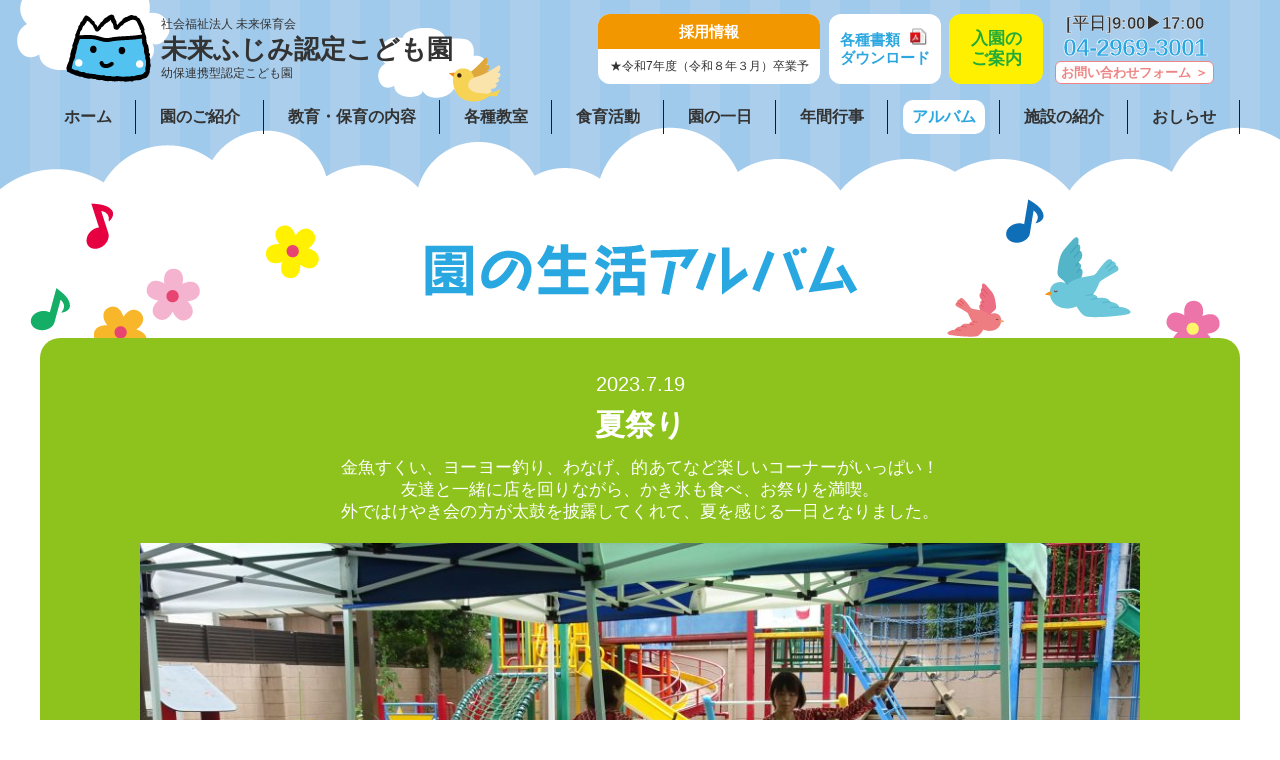

--- FILE ---
content_type: text/html; charset=UTF-8
request_url: https://mirai-hoiku.jp/fujimi/picture/1210.html
body_size: 3866
content:

<!DOCTYPE HTML>
<html lang="ja">
<head>
<meta charset="utf-8">
<meta charset="utf-8">
<title>夏祭り | 未来ふじみ認定こども園</title>
<meta name='keywords' content="見学,写真,未来ふじみ認定こども園,認定こども園,保育園,幼稚園,狭山,埼玉">
<meta name='description' content="金魚すくい、ヨーヨー釣り、わなげ、的あてなど楽しいコーナーがいっぱい！友達と一緒に店を回りながら、かき氷も食べ、お祭りを満喫。外ではけやき会の方が太鼓を披露してくれて、夏を感じる一日となりました。">
<meta property="og:title" content="夏祭り | 未来ふじみ認定こども園">
<meta property="og:image" content="https://mirai-hoiku.jp/fujimi/wp-content/uploads/2017/12/icon_fujimi.png">
<meta property="og:description" content="金魚すくい、ヨーヨー釣り、わなげ、的あてなど楽しいコーナーがいっぱい！友達と一緒に店を回りながら、かき氷も食べ、お祭りを満喫。外ではけやき会の方が太鼓を披露してくれて、夏を感じる一日となりました。">
<meta property="og:url" content="https://mirai-hoiku.jp/fujimi/picture/1210.html">
<meta property="og:type" content="album" />
<meta name="viewport" content="width=device-width, initial-scale=1.0, maximum-scale=2.0">
<meta name="format-detection" content="telephone=no">
<!-- icon -->
<link rel="apple-touch-icon" sizes="180x180" href="https://mirai-hoiku.jp/fujimi/wp-content/themes/the-company-fujimi/img/apple-icon.png">
<link rel="shortcut icon" href="https://mirai-hoiku.jp/fujimi/wp-content/themes/the-company-fujimi/img/favicon.ico">
<!-- css -->
<link href="https://mirai-hoiku.jp/fujimi/wp-content/themes/the-company-fujimi/css/style.css?20250906" rel="stylesheet" type="text/css"  media="all">
<link href="https://mirai-hoiku.jp/fujimi/wp-content/themes/the-company-fujimi/css/tablet.css" rel="stylesheet" type="text/css" media="screen and (max-width: 900px)">
<link href="https://mirai-hoiku.jp/fujimi/wp-content/themes/the-company-fujimi/css/smart.css?20201106" rel="stylesheet" type="text/css" media="screen and (max-width: 600px)">
<style type="text/css">
    body {
    background: #FFF;        background-attachment: scroll;    background-repeat: no-repeat;    background-position: left top;    }
</style>
<!-- script -->
<script src="https://ajax.googleapis.com/ajax/libs/jquery/1.11.0/jquery.min.js"></script>
<script>
    jQuery(function() {

        // スマホメニュー表示
        jQuery("#s-menu").click(function(){
            jQuery("#sg-navi").slideToggle(300);
        });
    
        //スクロールが1に達したらボタン表示
        var topBtn = jQuery('#gotop');    
        topBtn.hide();
        jQuery(window).scroll(function () {
            if (jQuery(this).scrollTop() > 1) {
                topBtn.fadeIn();
            } else {
                topBtn.fadeOut();
            }
        });
        //スクロールしてトップ
        topBtn.click(function () {
            jQuery('body,html').animate({
                scrollTop: 0
            }, 500);
            return false;
        });
        
        //スクロールが480に達したらボタン表示
        var header = jQuery('#header');   
        jQuery(window).scroll(function () {
            if (jQuery(this).scrollTop() > 480) {
                header.addClass('header_w');
            } else {
                header.removeClass('header_w');
            }
        });
            });
</script>

<script src="https://mirai-hoiku.jp/fujimi/wp-content/themes/the-company-fujimi/js/album.js"></script>

<!-- アナリティクス -->
<script async src="https://www.googletagmanager.com/gtag/js?id=UA-125352509-1"></script>
<script>
  window.dataLayer = window.dataLayer || [];
  function gtag(){dataLayer.push(arguments);}
  gtag('js', new Date());

  gtag('config', 'UA-125352509-1');
</script>
</head>
<body id="page" class="body_album">

    <div id="container">
  
  <div class="head_bg">
    <header id="header">
      <div id="template" title="single-picture.php">
single-picture.php</div>


<div class="in1200">
  <div class="logo">
    <img class="logo_bg" src="https://mirai-hoiku.jp/fujimi/wp-content/uploads/2017/12/head_bg.png" alt="背景">
    <div>      <a href="https://mirai-hoiku.jp/fujimi">
      
                   <div class="img"><img src="https://mirai-hoiku.jp/fujimi/wp-content/uploads/2017/12/icon_fujimi.png" alt="未来ふじみ認定こども園"></div>
      
      <div class="logo_txt">
                          <div class="header">社会福祉法人 未来保育会</div>
        
        <div class="title">未来ふじみ認定こども園</div>
        
                          <div class="footer">幼保連携型認定こども園</div>
              </div><!-- logo_txt -->
    </a>
    </div>  </div><!-- logo -->

  <div class="contact">

            <div class="header">[平日]9:00▶17:00</div>
    
            <div class="tel"><a href="tel:04-2969-3001">04-2969-3001</a></div>
    
            <div class="footer"><a href="https://mirai-hoiku.jp/fujimi/contact.html">お問い合わせフォーム ＞</a></div>
        
  </div><!-- contact -->

  <ul class="h_menu"><li id="menu-item-58" class="menu-item menu-item-type-post_type menu-item-object-page menu-item-58"><a href="https://mirai-hoiku.jp/fujimi/download.html">各種書類<br>ダウンロード</a></li>
<li id="menu-item-59" class="menu-item menu-item-type-post_type menu-item-object-page menu-item-59"><a href="https://mirai-hoiku.jp/fujimi/admission.html">入園の<br>ご案内</a></li>
</ul>
  <a href="https://mirai-hoiku.jp/recruit.html#fujimi" class="head_saiyou" target="_blank">
    <div class="head_saiyou_title">採用情報</div>
    <div class="head_saiyou_content">
      
    <!-- a -->★令和7年度（令和８年３月）卒業予定　保育教諭(正規職員) 他    </div>
  </a>

<div id="sg-navi">
	<div class="in1200">
	<ul>
		<li id="menu-item-30" class="menu-item menu-item-type-post_type menu-item-object-page menu-item-home menu-item-30"><a href="https://mirai-hoiku.jp/fujimi/">ホーム</a></li>
<li id="menu-item-40" class="menu-item menu-item-type-post_type menu-item-object-page menu-item-40"><a href="https://mirai-hoiku.jp/fujimi/vision.html">園のご紹介</a></li>
<li id="menu-item-41" class="menu-item menu-item-type-post_type menu-item-object-page menu-item-41"><a href="https://mirai-hoiku.jp/fujimi/education.html">教育・保育の内容</a></li>
<li id="menu-item-46" class="menu-item menu-item-type-post_type menu-item-object-page menu-item-46"><a href="https://mirai-hoiku.jp/fujimi/school.html">各種教室</a></li>
<li id="menu-item-340" class="menu-item menu-item-type-post_type menu-item-object-page menu-item-340"><a href="https://mirai-hoiku.jp/fujimi/syokuiku.html">食育活動</a></li>
<li id="menu-item-45" class="menu-item menu-item-type-post_type menu-item-object-page menu-item-45"><a href="https://mirai-hoiku.jp/fujimi/daily_schedule.html">園の一日</a></li>
<li id="menu-item-44" class="menu-item menu-item-type-post_type menu-item-object-page menu-item-44"><a href="https://mirai-hoiku.jp/fujimi/year_planner.html">年間行事</a></li>
<li id="menu-item-47" class="menu-item menu-item-type-post_type menu-item-object-page menu-item-47"><a href="https://mirai-hoiku.jp/fujimi/album.html">アルバム</a></li>
<li id="menu-item-43" class="menu-item menu-item-type-post_type menu-item-object-page menu-item-43"><a href="https://mirai-hoiku.jp/fujimi/facility.html">施設の紹介</a></li>
<li id="menu-item-48" class="menu-item menu-item-type-post_type menu-item-object-page menu-item-48"><a href="https://mirai-hoiku.jp/fujimi/topics.html">おしらせ</a></li>
<li id="menu-item-83" class="menu-item menu-item-type-post_type menu-item-object-page menu-item-83"><a href="https://mirai-hoiku.jp/fujimi/download.html">各種書類ダウンロード</a></li>
<li id="menu-item-82" class="menu-item menu-item-type-custom menu-item-object-custom menu-item-82"><a href="https://mirai-hoiku.jp/index.htm">採用情報</a></li>
		<li>
			<a href="https://mirai-hoiku.jp/recruit.html#fujimi" target="_blank">
				採用情報
				 [令和7年度（令和８年３月）卒業予定　保育教諭(正規職員)] 他			</a>
		</li>
	</ul>
</div>
</div>

<div id="s-menu"><span>☰</span></div>

</div>    </header>

        <div id="g-navi">
      <div class="in1200">
<ul><li class="menu-item menu-item-type-post_type menu-item-object-page menu-item-home menu-item-30"><a href="https://mirai-hoiku.jp/fujimi/">ホーム</a></li>
<li class="menu-item menu-item-type-post_type menu-item-object-page menu-item-40"><a href="https://mirai-hoiku.jp/fujimi/vision.html">園のご紹介</a></li>
<li class="menu-item menu-item-type-post_type menu-item-object-page menu-item-41"><a href="https://mirai-hoiku.jp/fujimi/education.html">教育・保育の内容</a></li>
<li class="menu-item menu-item-type-post_type menu-item-object-page menu-item-46"><a href="https://mirai-hoiku.jp/fujimi/school.html">各種教室</a></li>
<li class="menu-item menu-item-type-post_type menu-item-object-page menu-item-340"><a href="https://mirai-hoiku.jp/fujimi/syokuiku.html">食育活動</a></li>
<li class="menu-item menu-item-type-post_type menu-item-object-page menu-item-45"><a href="https://mirai-hoiku.jp/fujimi/daily_schedule.html">園の一日</a></li>
<li class="menu-item menu-item-type-post_type menu-item-object-page menu-item-44"><a href="https://mirai-hoiku.jp/fujimi/year_planner.html">年間行事</a></li>
<li class="menu-item menu-item-type-post_type menu-item-object-page menu-item-47"><a href="https://mirai-hoiku.jp/fujimi/album.html">アルバム</a></li>
<li class="menu-item menu-item-type-post_type menu-item-object-page menu-item-43"><a href="https://mirai-hoiku.jp/fujimi/facility.html">施設の紹介</a></li>
<li class="menu-item menu-item-type-post_type menu-item-object-page menu-item-48"><a href="https://mirai-hoiku.jp/fujimi/topics.html">おしらせ</a></li>
<li class="menu-item menu-item-type-post_type menu-item-object-page menu-item-83"><a href="https://mirai-hoiku.jp/fujimi/download.html">各種書類ダウンロード</a></li>
<li class="menu-item menu-item-type-custom menu-item-object-custom menu-item-82"><a href="https://mirai-hoiku.jp/index.htm">採用情報</a></li>
</ul></div>
    </div>
  </div>

  <article id="album">

        
            <div id="lead" class="transparent">
      <div class="description in1200 ">
        <img class="slide_flower_l" src="https://mirai-hoiku.jp/fujimi/wp-content/uploads/2018/02/page_l.png" alt="鳥と花">
        <img class="slide_flower_r" src="https://mirai-hoiku.jp/fujimi/wp-content/uploads/2018/02/page_r.png" alt="鳥と花">
        <h1><img loading="lazy" decoding="async" src="https://mirai-hoiku.jp/fujimi/wp-content/uploads/2018/01/album.png" alt="園の生活アルバム" width="440" height="63" class="aligncenter wp-image-105 size-full" srcset="https://mirai-hoiku.jp/fujimi/wp-content/uploads/2018/01/album.png 440w, https://mirai-hoiku.jp/fujimi/wp-content/uploads/2018/01/album-300x43.png 300w" sizes="(max-width: 440px) 100vw, 440px" /></h1>
              </div>
      </div>
            
            <section id="album_page" class="transparent">
        <div class="in1200">
        
                    
          <div class="date">
            2023.7.19                      </div>

          <h1>夏祭り</h1>
          <div class="content"><p>金魚すくい、ヨーヨー釣り、わなげ、的あてなど楽しいコーナーがいっぱい！</p>
<p>友達と一緒に店を回りながら、かき氷も食べ、お祭りを満喫。</p>
<p>外ではけやき会の方が太鼓を披露してくれて、夏を感じる一日となりました。</p>
</div>

                    <div id="main-list">
                                      <a id="pic1"  class="disp" href="https://mirai-hoiku.jp/fujimi/wp-content/uploads/2023/08/DSC05334.jpg" target="_blank">
                <div class="pic">
                                                      <img width="1024" height="683" src="https://mirai-hoiku.jp/fujimi/wp-content/uploads/2023/08/DSC05334-1024x683.jpg" class="attachment-large size-large" alt="" decoding="async" fetchpriority="high" srcset="https://mirai-hoiku.jp/fujimi/wp-content/uploads/2023/08/DSC05334-1024x683.jpg 1024w, https://mirai-hoiku.jp/fujimi/wp-content/uploads/2023/08/DSC05334-300x200.jpg 300w, https://mirai-hoiku.jp/fujimi/wp-content/uploads/2023/08/DSC05334-768x512.jpg 768w, https://mirai-hoiku.jp/fujimi/wp-content/uploads/2023/08/DSC05334-400x267.jpg 400w" sizes="(max-width: 1024px) 100vw, 1024px" />                                    <div class="btn-next"></div>                  <div class="btn-close"></div>
                </div>
              </a>
                          <a id="pic2"  href="https://mirai-hoiku.jp/fujimi/wp-content/uploads/2023/08/DSC05202.jpg" target="_blank">
                <div class="pic">
                  <div class="btn-prev"></div>                                    <img width="1024" height="683" src="https://mirai-hoiku.jp/fujimi/wp-content/uploads/2023/08/DSC05202-1024x683.jpg" class="attachment-large size-large" alt="" decoding="async" srcset="https://mirai-hoiku.jp/fujimi/wp-content/uploads/2023/08/DSC05202-1024x683.jpg 1024w, https://mirai-hoiku.jp/fujimi/wp-content/uploads/2023/08/DSC05202-300x200.jpg 300w, https://mirai-hoiku.jp/fujimi/wp-content/uploads/2023/08/DSC05202-768x512.jpg 768w, https://mirai-hoiku.jp/fujimi/wp-content/uploads/2023/08/DSC05202-400x267.jpg 400w" sizes="(max-width: 1024px) 100vw, 1024px" />                                    <div class="btn-next"></div>                  <div class="btn-close"></div>
                </div>
              </a>
                          <a id="pic3"  href="https://mirai-hoiku.jp/fujimi/wp-content/uploads/2023/08/DSC05251.jpg" target="_blank">
                <div class="pic">
                  <div class="btn-prev"></div>                                    <img width="1024" height="683" src="https://mirai-hoiku.jp/fujimi/wp-content/uploads/2023/08/DSC05251-1024x683.jpg" class="attachment-large size-large" alt="" decoding="async" srcset="https://mirai-hoiku.jp/fujimi/wp-content/uploads/2023/08/DSC05251-1024x683.jpg 1024w, https://mirai-hoiku.jp/fujimi/wp-content/uploads/2023/08/DSC05251-300x200.jpg 300w, https://mirai-hoiku.jp/fujimi/wp-content/uploads/2023/08/DSC05251-768x512.jpg 768w, https://mirai-hoiku.jp/fujimi/wp-content/uploads/2023/08/DSC05251-400x267.jpg 400w" sizes="(max-width: 1024px) 100vw, 1024px" />                                    <div class="btn-next"></div>                  <div class="btn-close"></div>
                </div>
              </a>
                          <a id="pic4"  href="https://mirai-hoiku.jp/fujimi/wp-content/uploads/2023/08/DSC05264.jpg" target="_blank">
                <div class="pic">
                  <div class="btn-prev"></div>                                    <img width="1024" height="683" src="https://mirai-hoiku.jp/fujimi/wp-content/uploads/2023/08/DSC05264-1024x683.jpg" class="attachment-large size-large" alt="" decoding="async" loading="lazy" srcset="https://mirai-hoiku.jp/fujimi/wp-content/uploads/2023/08/DSC05264-1024x683.jpg 1024w, https://mirai-hoiku.jp/fujimi/wp-content/uploads/2023/08/DSC05264-300x200.jpg 300w, https://mirai-hoiku.jp/fujimi/wp-content/uploads/2023/08/DSC05264-768x512.jpg 768w, https://mirai-hoiku.jp/fujimi/wp-content/uploads/2023/08/DSC05264-400x267.jpg 400w" sizes="(max-width: 1024px) 100vw, 1024px" />                                    <div class="btn-next"></div>                  <div class="btn-close"></div>
                </div>
              </a>
                          <a id="pic5"  href="https://mirai-hoiku.jp/fujimi/wp-content/uploads/2023/08/DSC05269.jpg" target="_blank">
                <div class="pic">
                  <div class="btn-prev"></div>                                    <img width="1024" height="683" src="https://mirai-hoiku.jp/fujimi/wp-content/uploads/2023/08/DSC05269-1024x683.jpg" class="attachment-large size-large" alt="" decoding="async" loading="lazy" srcset="https://mirai-hoiku.jp/fujimi/wp-content/uploads/2023/08/DSC05269-1024x683.jpg 1024w, https://mirai-hoiku.jp/fujimi/wp-content/uploads/2023/08/DSC05269-300x200.jpg 300w, https://mirai-hoiku.jp/fujimi/wp-content/uploads/2023/08/DSC05269-768x512.jpg 768w, https://mirai-hoiku.jp/fujimi/wp-content/uploads/2023/08/DSC05269-400x267.jpg 400w" sizes="(max-width: 1024px) 100vw, 1024px" />                                    <div class="btn-next"></div>                  <div class="btn-close"></div>
                </div>
              </a>
                          <a id="pic6"  href="https://mirai-hoiku.jp/fujimi/wp-content/uploads/2023/08/DSC05289.jpg" target="_blank">
                <div class="pic">
                  <div class="btn-prev"></div>                                    <img width="1024" height="683" src="https://mirai-hoiku.jp/fujimi/wp-content/uploads/2023/08/DSC05289-1024x683.jpg" class="attachment-large size-large" alt="" decoding="async" loading="lazy" srcset="https://mirai-hoiku.jp/fujimi/wp-content/uploads/2023/08/DSC05289-1024x683.jpg 1024w, https://mirai-hoiku.jp/fujimi/wp-content/uploads/2023/08/DSC05289-300x200.jpg 300w, https://mirai-hoiku.jp/fujimi/wp-content/uploads/2023/08/DSC05289-768x512.jpg 768w, https://mirai-hoiku.jp/fujimi/wp-content/uploads/2023/08/DSC05289-400x267.jpg 400w" sizes="(max-width: 1024px) 100vw, 1024px" />                                    <div class="btn-next"></div>                  <div class="btn-close"></div>
                </div>
              </a>
                      </div>
            
                    <div id="thumb-list">
            <ul class="flex-around">
                                            <li id="list1" class="thumb col16  disp"><img width="1024" height="683" src="https://mirai-hoiku.jp/fujimi/wp-content/uploads/2023/08/DSC05334-1024x683.jpg" class="attachment-large size-large" alt="" decoding="async" loading="lazy" srcset="https://mirai-hoiku.jp/fujimi/wp-content/uploads/2023/08/DSC05334-1024x683.jpg 1024w, https://mirai-hoiku.jp/fujimi/wp-content/uploads/2023/08/DSC05334-300x200.jpg 300w, https://mirai-hoiku.jp/fujimi/wp-content/uploads/2023/08/DSC05334-768x512.jpg 768w, https://mirai-hoiku.jp/fujimi/wp-content/uploads/2023/08/DSC05334-400x267.jpg 400w" sizes="(max-width: 1024px) 100vw, 1024px" /></li>
                              <li id="list2" class="thumb col16  "><img width="1024" height="683" src="https://mirai-hoiku.jp/fujimi/wp-content/uploads/2023/08/DSC05202-1024x683.jpg" class="attachment-large size-large" alt="" decoding="async" loading="lazy" srcset="https://mirai-hoiku.jp/fujimi/wp-content/uploads/2023/08/DSC05202-1024x683.jpg 1024w, https://mirai-hoiku.jp/fujimi/wp-content/uploads/2023/08/DSC05202-300x200.jpg 300w, https://mirai-hoiku.jp/fujimi/wp-content/uploads/2023/08/DSC05202-768x512.jpg 768w, https://mirai-hoiku.jp/fujimi/wp-content/uploads/2023/08/DSC05202-400x267.jpg 400w" sizes="(max-width: 1024px) 100vw, 1024px" /></li>
                              <li id="list3" class="thumb col16  "><img width="1024" height="683" src="https://mirai-hoiku.jp/fujimi/wp-content/uploads/2023/08/DSC05251-1024x683.jpg" class="attachment-large size-large" alt="" decoding="async" loading="lazy" srcset="https://mirai-hoiku.jp/fujimi/wp-content/uploads/2023/08/DSC05251-1024x683.jpg 1024w, https://mirai-hoiku.jp/fujimi/wp-content/uploads/2023/08/DSC05251-300x200.jpg 300w, https://mirai-hoiku.jp/fujimi/wp-content/uploads/2023/08/DSC05251-768x512.jpg 768w, https://mirai-hoiku.jp/fujimi/wp-content/uploads/2023/08/DSC05251-400x267.jpg 400w" sizes="(max-width: 1024px) 100vw, 1024px" /></li>
                              <li id="list4" class="thumb col16  "><img width="1024" height="683" src="https://mirai-hoiku.jp/fujimi/wp-content/uploads/2023/08/DSC05264-1024x683.jpg" class="attachment-large size-large" alt="" decoding="async" loading="lazy" srcset="https://mirai-hoiku.jp/fujimi/wp-content/uploads/2023/08/DSC05264-1024x683.jpg 1024w, https://mirai-hoiku.jp/fujimi/wp-content/uploads/2023/08/DSC05264-300x200.jpg 300w, https://mirai-hoiku.jp/fujimi/wp-content/uploads/2023/08/DSC05264-768x512.jpg 768w, https://mirai-hoiku.jp/fujimi/wp-content/uploads/2023/08/DSC05264-400x267.jpg 400w" sizes="(max-width: 1024px) 100vw, 1024px" /></li>
                              <li id="list5" class="thumb col16  "><img width="1024" height="683" src="https://mirai-hoiku.jp/fujimi/wp-content/uploads/2023/08/DSC05269-1024x683.jpg" class="attachment-large size-large" alt="" decoding="async" loading="lazy" srcset="https://mirai-hoiku.jp/fujimi/wp-content/uploads/2023/08/DSC05269-1024x683.jpg 1024w, https://mirai-hoiku.jp/fujimi/wp-content/uploads/2023/08/DSC05269-300x200.jpg 300w, https://mirai-hoiku.jp/fujimi/wp-content/uploads/2023/08/DSC05269-768x512.jpg 768w, https://mirai-hoiku.jp/fujimi/wp-content/uploads/2023/08/DSC05269-400x267.jpg 400w" sizes="(max-width: 1024px) 100vw, 1024px" /></li>
                              <li id="list6" class="thumb col16  "><img width="1024" height="683" src="https://mirai-hoiku.jp/fujimi/wp-content/uploads/2023/08/DSC05289-1024x683.jpg" class="attachment-large size-large" alt="" decoding="async" loading="lazy" srcset="https://mirai-hoiku.jp/fujimi/wp-content/uploads/2023/08/DSC05289-1024x683.jpg 1024w, https://mirai-hoiku.jp/fujimi/wp-content/uploads/2023/08/DSC05289-300x200.jpg 300w, https://mirai-hoiku.jp/fujimi/wp-content/uploads/2023/08/DSC05289-768x512.jpg 768w, https://mirai-hoiku.jp/fujimi/wp-content/uploads/2023/08/DSC05289-400x267.jpg 400w" sizes="(max-width: 1024px) 100vw, 1024px" /></li>
                          </ul>
                      </div>

          <a class="back_list" href="https://mirai-hoiku.jp/fujimi/album.html">＜　アルバム一覧にもどる</a>
              
        </div>

                <div class="in1200 pager">
          <ul class="page-numbers">
            <li><a href="https://mirai-hoiku.jp/fujimi/picture/1276.html" rel="next">< 2023.8.2　水遊び</a></li>
            <li><a href="https://mirai-hoiku.jp/fujimi/picture/1187.html" rel="prev">2023.7.8　すみれフェスタ ></a></li>
          </ul>
        </div>

      </section>

      </article>

  <footer id="footer">
    <p id="call"><a href="tel:04-2969-3001"><img src="https://mirai-hoiku.jp/fujimi/wp-content/themes/the-company-fujimi/img/call.png" alt="電話"></a></p>
<p id="nyuen"><a href="https://mirai-hoiku.jp/fujimi/admission.html">入園のご案内</a></p>
<p id="gotop"><a href="#top"><img src="https://mirai-hoiku.jp/fujimi/wp-content/themes/the-company-fujimi/img/gotop_sm.png" alt="TOP"></a></p>
  <div class="in1200 white">
    <div class="footer-box1"><p style="text-align: center;">社会福祉法人 未来ふじみ認定こども園<br />〒350-1305 埼玉県狭山市入間川 3丁目26番21号<br />TEL. 04-2969-3001 FAX. 04-2968-2001</p>
</div>    <div class="footer-box2"><p>Copyright © Mirai-Hoikukai, All Rights Reserved.</p>
</div>      </div>
  </footer>
  
  </div></body>

</html>

--- FILE ---
content_type: text/css
request_url: https://mirai-hoiku.jp/fujimi/wp-content/themes/the-company-fujimi/css/style.css?20250906
body_size: 12093
content:
@charset "utf-8";

/* 全体設定 */

body {
  margin: 0px;
  padding: 0px;
  background-color: #FFF;
  color: #333;
  font-family: "メイリオ", Meiryo, "ヒラギノ角ゴ Pro W3", "Hiragino Kaku Gothic Pro", Osaka, "ＭＳ Ｐゴシック", "MS PGothic", sans-serif;
  font-size: 16px;
  line-height: 1em;

  -webkit-text-size-adjust: 100%;
  -moz-text-size-adjust: 100%;
  -ms-text-size-adjust: 100%;
  -o-text-size-adjust: 100%;
  text-size-adjust: 100%;
}

#container {
  overflow: hidden;
  width: 100%;
}

h1,
h2,
h3,
h4,
h5,
h6 {
  margin: 0px;
  padding: 0px;
  font-weight: bold;
  line-height: 1.8em;
}

h1 {
  font-size: 30px;
  line-height: 1.5em;
}

h3 {
  font-size: 22px;
  line-height: 1.5em;
}

h4 {
  font-size: 22px;
  line-height: 1.4em;
}

p {
  margin-top: 1em;
  margin-right: 0px;
  margin-bottom: 1em;
  margin-left: 0px;
  padding: 0px;
  font-weight: normal;
  line-height: 1.5em;
}

a {
  color: #333;
  text-decoration: none;
}

a:hover img {
  -webkit-filter: brightness(110%);
  filter: brightness(110%);
}

div {
  box-sizing: border-box;
}

img {
  max-width: 100%;
  height: auto;
  vertical-align: bottom;
}

table {
  border-collapse: collapse;
  width: 100%;
  margin-bottom: 32px;
}

table tr th,
table tr td {
  padding: .3em 1em;
  border: 1px solid #CCC;
}

table tr:nth-child(2n) {
  background-color: rgba(255, 255, 255, .5);
}

pre {
  padding: 1em;
  border: 1px solid #CCC;
  background-color: rgba(0, 0, 0, .05);
}

ul {
  list-style: none;
  padding-left: 0;
}

li {
  line-height: 1.8em;
}

section {
  clear: both;
  padding: 34px 0;
}

#top section:first-of-type {
  padding-top: 60px;
}

section:last-of-type {
  padding-bottom: 60px;
}

#contact section {
  padding-top: 20px;
}


/* リンクボタン */

a.linkbutton {
  display: inline-block;
  overflow: hidden;
  height: 100%;
  margin: 5px;
  padding: 1em 2em;
  border: 2px solid #EC6C00;
  border-radius: 24px;
  background-color: #FFF;
  color: #EC6C00;
  line-height: 1em;
  white-space: nowrap;
  transition: all .2s ease 0s;
}

a.linkbutton:hover {
  background-color: #F80;
  color: #FFF;
}

.news_more {
  display: block;
  width: 300px;
  margin: 28px auto 0;
  padding: 15px;
  border: 1px solid;
  color: #EE8484;
  font-size: 21px;
  text-align: center;
  line-height: 1em;
  letter-spacing: inherit;
}

.news_more:hover {
  background: #FFF3F3;
}

.link_button p {
  display: inline-block;
  position: absolute;
  right: 20%;
  bottom: 12px;
  left: 20%;
  padding: 7px 24px;
  padding: 7px 9px;
  border-radius: 20px;
  background: #13AD67;
  color: #FFF;
  font-weight: bold;
}

a:hover .link_button p {
  background: #F3A716;
}


/* テンプレートCSSクラス */

.in100per {
  overflow: hidden;
  position: relative;
  width: 100%;
  margin: 0px;
  padding: 0px;
  padding: 0px 1%;
}

.in1200 {
  max-width: 1200px;
  margin-right: auto;
  margin-left: auto;
  padding: 0px 26px;
}

.in960 {
  /* max-width: 960px; */
  max-width: 1080px;
  margin-right: auto;
  margin-left: auto;
  padding: 0 16px;
}

.in600 {
  max-width: 600px;
  margin-right: auto;
  margin-left: auto;
  padding: 0 16px;
}

.cf:after {
  content: " ";
  display: block;
  clear: both;
}


/* WordPress画像クラス */

.alignleft {
  float: left;
  clear: both;
  margin-right: 32px;
  margin-bottom: 8px;
}

.aligncenter {
  display: block;
  clear: both;
  margin-right: auto;
  margin-left: auto;
}

.alignright {
  float: right;
  clear: both;
  margin-bottom: 8px;
  margin-left: 16px;
}

.alignnone {
  clear: both;
}


/* .size-large {
    width: 100%;
    margin: 0 0 16px 0;
}

.size-full {
    max-width: 100%;
    margin-bottom: 16px;
} */


/* パーセント幅要素クラス */

.col16 {
  box-sizing: border-box;
  width: 15%;
  margin-top: 1%;
  margin-bottom: 1%;
  margin-left: 2%;
}

.col16:nth-child(6n+1) {
  margin-left: 0;
}

.col20 {
  width: 18%;
  padding-top: 1%;
  padding-bottom: 1%;
  padding-left: 2%;
}

.col20:nth-child(5n+1) {
  margin-left: 0;
}

.col25 {
  box-sizing: border-box;
  width: 23%;
  margin: 0 1%;
}

.col33 {
  box-sizing: border-box;
  width: 31.3333%;
  padding: 0 1% 1%;
}

.col50 {
  box-sizing: border-box;
  width: 48%;
  margin-top: 1%;
  margin-bottom: 1%;
  margin-left: 2%;
}

.col50:nth-child(2n+1) {
  margin-left: 0;
}

.col66 {
  box-sizing: border-box;
  width: 64.6666%;
  padding: 0 1% 1%;
}


/* 先生の紹介 20180807廃止 */

#teacher .col25 {
  width: 20%;
  margin: 0 2.5%;
}

#teacher .col25 p {
  margin-top: 4px;
}

#teacher .circle_img {
  height: 232px;
}


/* 扇 */

.circle_box {
  /* 横幅を決める */
  width: 100%;
  margin: 0 auto 10px;
}

.col50 .circle_box {
  width: 330px;
}

.circle_imgwrap {
  overflow: hidden;

/* 縦幅を決める */
  position: relative;
  width: 100%;
}

.circle_imgwrap:before {
  content: "";
  display: block;
  padding-top: 75%;
  /* 高さを幅の75%に固定 */
}

.circle_img {
  overflow: hidden;
  position: absolute;
  top: 0;
  width: 100%;
  height: 330px;

/* 正円にトリミング */
  border-radius: 50%;
}

.in960 .circle_img {
  height: 300px;
}

.circle_img img {
  position: absolute;
  top: 37.5%;
  left: 50%;
  width: auto;
  max-width: none;
  height: 75%;
  -webkit-transform: translate(-50%, -50%);
  -ms-transform: translate(-50%, -50%);
  transform: translate(-50%, -50%);
}


/* 四角 */

.square_wrap {
  overflow: hidden;
  width: max-content;
  margin: 18px auto;
  border-radius: 30px;
}

.square_wrap img {
  margin: auto;
}


/* リード・セクションのバックカラー設定 */

.white {
  background-color: #FFF;
}

.lightbrown {
  background-color: #F6F3E1;
}

.lightgray {
  background-color: #F6F6F6;
}

.brown {
  background-color: #D1936E;
}

.yellow {
  background-color: #FFC;
}


/* Flexbox */

.flex-around {
  display: flex;
  flex-wrap: wrap;
  justify-content: center;
}


/* 改行 */

.br-sm {
  display: none;
}

.br-tb {
  display: none;
}

.br-pc {
  display: block;
}


/* 見出し */

#lead .description {
  position: relative;
  margin-top: 44px;
}

#lead .description h1 {
  position: relative;
  z-index: 1;
}

#top #lead h2 img,
#top section h2 img,
#page section h2 img {
  margin-bottom: 28px;
  padding: 8px 46px;
  border-radius: 34px;
  background: #EE8484;
}

#top section h2 img {
  background: #FFF;
}

#page #hoiku_other .col50:nth-child(4n+2) h2,
#teacher section h2,
#education section h2,
#admission section h2,
#download section h2 {
  display: table;
  margin: auto;
  margin-bottom: 28px;
  padding: 11px 46px 7px;
  border-radius: 34px;
  background: #EE8484;
  color: #FFF;
  font-size: 32px;
  font-weight: bold;
  line-height: 1em;
}

#teacher section:nth-of-type(4n+2) h2,
#education section:nth-of-type(4n+2) h2,
#page #hoiku_other .col50:nth-child(4n+3) h2,
#download section:nth-child(4n+3) h2,
#page section:nth-child(4n+3) h2 img,
#admission section:nth-child(4n+3) h2 {
  background: #F39700;
}

#teacher section:nth-of-type(4n+3) h2,
#education section:nth-of-type(4n+3) h2,
#download section:nth-of-type(4n+3) h2,
#page #hoiku_other .col50:nth-child(4n) h2,
#page section:nth-child(4n) h2 img {
  background: #13AD67;
}

#teacher section:nth-of-type(4n) h2,
/* #syokuiku section:nth-of-type(4n) h2, */

#education section:nth-of-type(4n) h2,
#download section:nth-of-type(4n) h2,
#page #hoiku_other .col50:nth-child(4n+1) h2,
#page section:nth-child(4n+1) h2 img {
  background: #036EB8;
}

#page #hoiku_other .col50:nth-child(4n+2) h3,
#page #hoiku_other .col50:nth-child(4n+2) h4,
#page section h3,
#page section h4 {
  color: #EE8484;
}

#page #hoiku_other .col50:nth-child(4n+3) h3,
#page #hoiku_other .col50:nth-child(4n+3) h4,
#page section:nth-child(4n+3) h3,
#page section:nth-child(4n+3) h4 {
  color: #F39700;
}

#page #hoiku_other .col50:nth-child(4n) h3,
#page #hoiku_other .col50:nth-child(4n) h4,
#page section:nth-child(4n) h3,
#page section:nth-child(4n) h4 {
  color: #13AD67;
}

#page #hoiku_other .col50:nth-child(4n+1) h3,
#page #hoiku_other .col50:nth-child(4n+1) h4,
#page section:nth-child(4n+1) h3,
#page section:nth-child(4n+1) h4 {
  color: #036EB8;
}


/* body */

#template {
  position: fixed;
  top: 0px;
  right: 0px;
  color: rgba(255, 255, 255, 0);
  text-align: right;
}


/* ヘッダー */

.head_bg {
  background: repeating-linear-gradient(90deg, #A0CAEC, #A0CAEC 30px, #AACEEC 0, #AACEEC 60px);
}

#header {
  position: relative;
  z-index: 1;
  padding-top: 14px;
}

#header .in1200 {
  overflow: visible;
  position: relative;
}


/* ヘッダーロゴ */

#header .logo_bg {
  position: absolute;
  z-index: -1;
  top: -40px;
  left: -23px;
}

#header .logo a {
  font-size: 12px;
  font-weight: normal;
  line-height: 1.1em;
}

#header .logo .img {
  float: left;
}

#header .logo_txt {
  float: left;
  padding: 4px 0 4px 10px;
  text-align: left;
}

#header .title {
  font-size: 26px;
  font-weight: bold;
  line-height: 1.4em;
}


/* ヘッダー　採用情報 */

.head_saiyou {
  display: block;
  overflow: hidden;
  float: right;
  width: 222px;
  height: 70px;
  margin: 0px 5px;
  border-radius: 12px;
  background: #FFF;
  font-size: 12px;
  text-align: center;
  line-height: 35px;
}

.head_saiyou:hover {
  background: #FFF57F;
}

.head_saiyou:hover .head_saiyou_title {
  background: #F3A716;
}

.head_saiyou_title {
  height: 35px;
  background: #F39700;
  color: #FFF;
  font-size: 15px;
  font-weight: bold;
}


/* ヘッダー　各種書類ダウンロード・入園のご案内 */

#header .h_menu {
  display: flex;
  float: right;
  margin: 0 8px 0 0;
}

#header .h_menu li a {
  display: flex;
  justify-content: center;
  align-items: center;
  margin: 0px 4px;
  border-radius: 12px;
}

#menu-item-58,
#menu-item-483 {
  display: flex;
  justify-content: center;
  align-items: center;
  margin: 0px 4px;
  border-radius: 12px;
  background: #FFF;
}

#menu-item-58:hover,
#menu-item-483:hover {
  background: #E6F9FF;
}

#menu-item-58 a,
#menu-item-483 a {
  width: 100px;
  padding: 12px 2px;
  background: url(../img/pdf.png) top 9px right 10px no-repeat;
  color: #2DA7E0;
  font-size: 15px;
  font-weight: bold;
  line-height: 1.2;
}

#menu-item-59 a {
  width: 90px;
  background: #FFF000;
}

#menu-item-59 a:hover {
  background: #FFF57F;
}

#menu-item-59 a {
  padding: 15px 2px;
  color: #21AB38;
  font-size: 17px;
  font-weight: bold;
  line-height: 1.2;
}

#g-navi li.menu-item-82,
#g-navi li.menu-item-83 {
  display: none;
}


/* ヘッダー　電話番号・お問い合わせ */

#header .contact {
  float: right;
  text-shadow: #FFF .4px .4px 0px\9, #FFF -.4px .4px 0px\9, #FFF .4px -.4px 0px\9, #FFF -.4px -.4px 0px\9;
  font-size: 17px;
  font-weight: bold;
  text-align: center;
  line-height: 1.15em;

  -webkit-text-stroke: .4px #FFF;
}

#header .contact .tel a {
  text-shadow: #FFF .7px .7px 0px\9, #FFF -.7px .7px 0px\9, #FFF .7px -.7px 0px\9, #FFF -.7px -.7px 0px\9;
  color: #2DA7E0;
  font-size: 25px;
  font-weight: bold;
  line-height: 28px;
  letter-spacing: -1px;
  pointer-events: none;

  -webkit-text-stroke: .7px #FFF;
}

#header .contact .footer a {
  display: block;
  padding: 1px 5px;
  border: 1px solid;
  border-radius: 6px;
  background: #FFF;
  text-shadow: none;
  color: #EE8484;
  font-size: 13px;
  text-align: center;

  -webkit-text-shadow: none;
  -webkit-text-stroke-width: 0;
}

#header .contact .footer a:hover {
  background: #FFF3F3;
}


/* グローバルナビゲーション */

#g-navi {
  position: relative;
  clear: both;
  padding: 16px 0 63px;
  background: url(../img/cloud.png) bottom -6px left repeat-x;
  text-align: center;
}

#g-navi .in1200 {
  padding: 0;
}

#g-navi ul {
  display: flex;
  justify-content: space-between;
  list-style-type: none;
  margin: 0px;
  padding: 0px;
}

#g-navi li {
  display: flex;
  flex-grow: 1;
  justify-content: space-around;
  border-right: 1px solid #221814;
  line-height: 1em;
}

#g-navi ul li:last-child {
  border-right: none;
}

#g-navi ul li a {
  padding: 9px;
  border-radius: 10px;
  font-weight: bold;
}

#g-navi .current-menu-item a {
  background: #FFF;
  color: #2DA7E0;
}

.body_album #g-navi .menu-item-47 a,
#single #g-navi .menu-item-48 a {
  border: none;
  background: #FFF;
  color: #2DA7E0;
}

#g-navi ul li a:hover {
  background-color: #D5EEFF;
  color: #2DA7E0;
}


/* スマホ用ナビゲーション */

#s-menu {
  display: none;
}

#sg-navi {
  display: none;
  margin-bottom: 16px;
}

#sg-navi ul {
  list-style-type: none;
  margin: 0px;
  padding: 0px;
}

#sg-navi ul li {
  overflow: hidden;
  flex-grow: 1;
  padding: 0px;
  border-bottom: 1px dashed #CCC;
  line-height: 1em;

  flex-basis: 100%;
}

#sg-navi ul li:last-child {
  margin-bottom: 2px;
  border-bottom: none;
}

#sg-navi ul li#menu-item-82 {
  display: none;
}

#sg-navi ul li a {
  display: block;
  height: 100%;
  padding: 9px;
  color: #2DA7E0;
  font-weight: bold;
  text-align: center;
  -webkit-transition: all .2s ease 0s;
  -moz-transition: all .2s ease 0s;
  -ms-transition: all .2s ease 0s;
  -o-transition: all .2s ease 0s;
  transition: all .2s ease 0s;
}

#sg-navi ul li.current-menu-item a {
  color: #60C6F0;
}


/* スライドショー */

#main {
  overflow: hidden;
  clear: both;
  height: 620px !important;
  margin-top: 20px;
  padding-top: 20%;
  -webkit-border-radius: 60px;
  -moz-border-radius: 60px;
  border-radius: 60px;
  background-color: #EEE;
  background-repeat: no-repeat;
  background-position: center center;
  background-size: cover;
}

#main div {
  -webkit-border-radius: 60px;
  -moz-border-radius: 60px;
  border-radius: 60px;
}

#main_bg {
  overflow: visible;
  position: relative;
  height: 620px;
  margin-top: -620px;
}


/* 装飾・上部 */

.slide_flower_l {
  position: absolute;
  top: -34px;
  left: -112px;
  max-width: unset;
}

.slide_flower_r {
  position: absolute;
  top: -12px;
  right: -91px;
}

#page .slide_flower_l,
#single .slide_flower_l {
  top: -38px;
  left: -10px;
}

#page .slide_flower_r,
#single .slide_flower_r {
  top: -42px;
  right: 20px;
}


/* トップページ　おしらせ */

#top #lead {
  background: #FFF;
}

#top .description {
  position: relative;
  margin: 0 auto;
  padding: 44px 0;
}

.news4 {
  display: flex;
}

.news4 li {
  border-right: 2px dotted #C9C9CA;
}

.news4 li:last-child {
  border-right: none;
}

.news4 a {
  display: flex;
}

.news4 a:hover {
  opacity: .8;
}

.news4 .content {
  width: calc((1200px / 4) * .5);
  padding: 0 0 0 10px;
}

.news4 .date {
  color: #EE8484;
  font-weight: bold;
}

.news4 h3 {
  font-size: 14px;
  line-height: 1.6;
}

.img_circle {
  display: inline-block;
  overflow: hidden;
  position: relative;
  width: calc((1200px / 4) * .35);
  width: 100px;
  height: calc((1200px / 4) * .35);
  height: 100px;
  border-radius: 50%;
  border-radius: 50%;
  background-repeat: no-repeat;
  background-position: left 50% top 50%;
}

.img_circle img {
  position: absolute;
  top: 50%;
  left: 50%;
  -webkit-transform: translate(-50%, -50%);
  -ms-transform: translate(-50%, -50%);
  transform: translate(-50%, -50%);
}

.slider-list {
  margin: 0;
}


/* トップページ　背景・緑 */

#top #article {
  background: repeating-linear-gradient(90deg, #8EC31E, #8EC31E 30px, rgba(142, 195, 30, .9) 0, rgba(142, 195, 30, .9) 60px);
}

#top #lead,
#page section:last-child,
#single section:last-child {
  background-image: url(../img/bg_l.png), url(../img/bg_r.png);
  background-repeat: no-repeat;
  background-position: bottom -1px left, bottom -1px right 4%;
}


/* トップページ　園のアルバム */

#top .album-menu {
  padding: 12px 20px;
  border-radius: 24px;
  background: #FFF;
}

#top .album-menu .flex-around {
  justify-content: space-around;
  margin: 0;
}

#top .album-menu .col16 {
  max-width: 150px;
  margin: 1% 0;
}

#top .album-menu .gal-box__date {
  color: #2DA7E0;
  font-weight: bold;
}

#top .album-menu .gal-box__title {
  font-weight: normal;
}

#top .album-menu .gal-box__date,
#top .album-menu .gal-box__title {
  margin: 0;
  font-size: 15px;
  line-height: 1.3em;
}

#top .album-menu .gal-box__img {
  height: 150px;
  margin-bottom: 6px;
}

.page-numbers .prev a {
  left: -50px;
  letter-spacing: 16px;
}

.page-numbers .next a {
  right: -50px;
  letter-spacing: -16px;
}

#top .page-numbers .prev a {
  letter-spacing: 10px;
}

#top .page-numbers .next a {
  letter-spacing: -8px;
}

#top .page-numbers a.disabled {
  display: none;
}

.news_more.album {
  width: 300px;
  margin-top: 20px;
  border-color: #13AD67;
  background: #13AD67;
  color: #FFF;
}

.news_more.album:hover {
  background: #32AF83;
  color: #FFF000;
}


/* 園について */

#top_about .flex-around {
  justify-content: space-around;
}

#top_about .col33 {
  box-sizing: border-box;
  position: relative;
  padding-bottom: 60px;
  text-align: center;
}

#top_about .col33 h3 {
  margin: 12px 0 6px;
  color: #FFF000;
  font-size: 22px;
  line-height: 1.2em;
}

#top_about .col33 p {
  margin-top: 0;
  margin-bottom: 0;
  color: #FFF;
  font-size: 14px;
  line-height: 1.4em;
}

#top_about .link_button p {
  font-size: 19px;
}


/* 四角ボックス（教育・保育） */

.edu_box {
  display: flex;
  overflow: hidden;
  flex-wrap: wrap;
  justify-content: center;
  align-content: flex-start;
  position: relative;
  margin-bottom: 20px;
  padding: 14px 14px 50px;
  border-radius: 12px;
  background: #FFF;
  text-align: center;
}

.edu_box a:hover {
  background: #FFFEC9 !important;
}

.edu_imgwrap {
  overflow: hidden;
  width: 100%;
  height: calc((1200px / 4 * .5));
  max-height: 13vw;
  margin-bottom: 12px;
}

#top .edu_imgwrap {
  max-height: 12vw;
}

#top_edu .col25:last-child.edu_box {
  background: rgb(243, 238, 169);
}

.edu_box h3 {
  width: 100%;
  margin: 0 0 8px;
  color: #13AD67;
  font-size: 20px;
  line-height: 1em;
}

.edu_box p {
  margin-top: 0;
  margin-bottom: 0;
  font-size: 13px;
  line-height: 1.2em;
}


/* トップページ　アクセス */

#top_access iframe {
  margin-top: 16px;
}


/* 固定ページ　サブメニュー（ふじみ園のご案内） */

.sub_menu {
  display: flex;
  flex-wrap: wrap;
  justify-content: center;
  position: relative;
  padding-top: 18px;
  padding-bottom: 6px;
}

.sub_menu li {
  margin: 4px;
  border-radius: 10px;
  background-color: #FFF;
}

.sub_menu li:hover {
  background-color: #D5EEFF;
}

.sub_menu li.current-menu-item {
  border-radius: 10px;
  background-color: #2DA7E0;
}

.sub_menu a {
  padding: 9px;
  color: #2DA7E0;
  font-weight: bold;
}

.sub_menu li.current-menu-item a {
  color: #FFF;
}


/* 【固定ページ】 */


/* セクション pタグ　*/

#page section p {
  font-size: 18px;
  line-height: 1.6;
  letter-spacing: .1px;
}


/* ＜ふじみ園のご紹介＞
 　園長ごあいさつ */

#page section#entyo p {
  font-size: 16px;
}

#page section#entyo .alignright {
  margin-right: 10px;
  margin-left: 38px;
}


/* 保育の理念 */

#page section#hoiku_rinen p {
  padding: 0 5%;
  color: #F39700;
  font-size: 20px;
  font-weight: bold;
}


/* 保育の方針 */

#page section#hoiku_housin p {
  padding: 0 5%;
  color: #13AD67;
  font-size: 20px;
  font-weight: bold;
}


/* 保育目標 */

#page section#hoiku_mokuhyo .col50 p {
  display: flex;
  justify-content: flex-start;
}

#page section#hoiku_mokuhyo .col50 p span:last-child {
  flex-grow: 1;
  margin: 2px 0 2px 4px;
  color: #036EB8;
  font-size: 20px;
  font-weight: bold;
  line-height: 1.3;
}

#hoiku_mokuhyo .col50 {
  position: relative;
  margin-top: 52px;
}

#hoiku_mokuhyo h3 {
  display: block;
  position: relative;
  margin-bottom: 30px;
  padding: 0 14px;
  border-radius: 32px;
  background: #BADCF4;
  text-align: center;
}

#hoiku_mokuhyo h3:before {
  content: "";
  position: absolute;
  z-index: -1;
  right: 7%;
  bottom: -20px;
  height: 26px;
  border-left: 60px solid #BADCF4;

/* need this for webkit - bug in handling of border-radius */
  /* css3 */
  -webkit-border-bottom-left-radius: 80px 50px;
  -moz-border-radius-bottomleft: 80px 50px;
  border-bottom-left-radius: 80px 50px;

/* using translate to avoid undesired appearance in CSS2.1-capabable but CSS3-incapable browsers */
  -webkit-transform: translate(0, -2px);
  -moz-transform: translate(0, -2px);
  -ms-transform: translate(0, -2px);
  -o-transform: translate(0, -2px);
  transform: translate(0, -2px);
}

#hoiku_mokuhyo h3:after {
  content: "";
  position: absolute;
  z-index: -1;
  right: 7%;
  bottom: -20px;
  width: 60px;
  height: 26px;

/* css3 */
  -webkit-border-bottom-left-radius: 40px 50px;
  -moz-border-radius-bottomleft: 40px 50px;
  border-bottom-left-radius: 40px 50px;
  background: #FFF;

/* using translate to avoid undesired appearance in CSS2.1-capabable but CSS3-incapable browsers */
  -webkit-transform: translate(30px, -2px);
  -moz-transform: translate(30px, -2px);
  -ms-transform: translate(30px, -2px);
  -o-transform: translate(30px, -2px);
  transform: translate(30px, -2px);
}

#hoiku_mokuhyo h4 {
  display: block;
  position: relative;
  margin-bottom: 30px;
  padding: 0 14px;
  color: #036EB8;
  font-size: 20px;
  font-weight: bold;
  text-align: center;
}

#hoiku_mokuhyo h4.hoiku_mokuhyo_lead {
  font-size: 40px;
}

#hoiku_mokuhyo h4.hoiku_mokuhyo_lead br {
  display: none;
}

#hoiku_mokuhyo p {
  margin: 4px;
}

#hoiku_mokuhyo .col50:nth-child(5n+2) h3 {
  background: #F7C9DD;
}

#hoiku_mokuhyo .col50:nth-child(5n+2) h3:before {
  border-left: 60px solid #F7C9DD;
}

#hoiku_mokuhyo .col50:nth-child(5n+3) h3 {
  background: #FFF798;
}

#hoiku_mokuhyo .col50:nth-child(5n+3) h3:before {
  border-left: 60px solid #FFF798;
}

#hoiku_mokuhyo .col50:nth-child(5n+4) h3 {
  background: #E3E880;
}

#hoiku_mokuhyo .col50:nth-child(5n+4) h3:before {
  border-left: 60px solid #E3E880;
}

#hoiku_mokuhyo .col50:nth-child(5n) h3 {
  background: #FBD696;
}

#hoiku_mokuhyo .col50:nth-child(5n) h3:before {
  border-left: 60px solid #FBD696;
}

#hoiku_mokuhyo h3 img {
  margin: 24px auto;
}

#hoiku_mokuhyo .wp-image-51 {
  position: absolute;
  top: 60px;
  right: -20px;
  width: 63px;
  max-width: 8vw;
  transform: rotate(25deg);
}

#hoiku_mokuhyo .col50:nth-child(4) .wp-image-51 {
  top: 110px;
}

#hoiku_mokuhyo .wp-image-98 {
  position: absolute;
  top: 40px;
  right: -20px;
  width: 63px;
  max-width: 7vw;
}

#hoiku_mokuhyo .wp-image-99 {
  position: absolute;
  top: 107px;
  right: -20px;
  width: 63px;
  max-width: 8vw;
}


/* ＜認定こども園の概要＞ */

#en_gaiyou table {
  border-spacing: 0 12px;
  border-collapse: separate;
  max-width: 990px;
  margin: auto;
}

#en_gaiyou th {
  min-width: 126px;
  border: 1px solid #CCC;
  border-right: none;
  border-radius: 10px 0 0 10px;
  background: #EE8484;
  color: #FFF;
}

#en_gaiyou tr,
#en_gaiyou th,
#en_gaiyou td {
  height: auto !important;
}

#en_gaiyou th,
#en_gaiyou td {
  padding: 10px 16px;
  font-size: 20px;
  line-height: 1.4em;
}

#en_gaiyou td {
  border: 1px solid #CCC;
  border-left: none;
  border-radius: 0 10px 10px 0;
}

#en_gaiyou table p {
  margin: auto;
  font-size: 20px;
  line-height: 1.4em;
}

#en_gaiyou a {
  color: #EE8484;
  text-decoration: underline;
}


/* ＜「認定こども園」とは？＞ */

#page section#kodomo_tokutyo>div>p {
  color: #EE8484;
  font-size: 23px;
  font-weight: bold;
}


/* ポイント */

#page section#kodomo_tokutyo h3 {
  font-size: 38px;
  line-height: 1.2em;
}

#kodomo_tokutyo .in100per>div {
  display: flex;
  flex-wrap: wrap;
  align-content: center;
  height: 230px;
}

#kodomo_tokutyo .in100per p {
  margin: 6px 0;
  font-size: 20px;
}


/* 当園の特徴 */

#page section#touen_tokutyou h3 {
  margin-top: 16px;
  margin-bottom: 16px;
  font-size: 30px;
}


/* 認定区分について */

#page section#kodomo_nintei h2 img {
  background-color: #8EC31E;
}

#page section#kodomo_nintei h3 {
  margin-bottom: 20px;
  color: #8EC31E;
  font-size: 24px;
}

#page #kodomoen section a {
  color: #666;
}


/* テーブル */

#page #kodomoen table {
  border-spacing: 8px;
  border-collapse: separate;
}

#page #kodomoen table .size-full {
  margin: auto;
}

#page #kodomoen tr,
#page #kodomoen th,
#page #kodomoen td {
  width: auto !important;
  height: auto !important;
}

#page #kodomoen th,
#page #kodomoen td {
  padding: 11px 16px;
  border: none;
  border-radius: 6px;
  font-size: 1.1em;
  line-height: 1.4;
}

#page #kodomoen thead th {
  color: #FFF;
  font-size: 1.2em;
}

#page #kodomoen th,
#page #kodomoen tbody td {
  background: #EFEFEF;
}

#page section#touen_tokutyou thead th {
  background: #F39700;
}

#page section#kodomo_nintei thead th {
  background: #8EC31E;
}

#page section#kodomo_nintei table:first-of-type tr th:first-child {
  padding: 15px 22px;
  font-size: 1.5em;
}


/* ＜教育・保育の内容（特色）＞ */

#hoiku_other .col50 {
  margin-bottom: 52px;
}

#education section:nth-of-type(4n+3) .news_more {
  color: #13AD67;
}

#education section:nth-of-type(4n+3) .news_more:hover {
  background: #F3FCF6;
}

#education .flex-around {
  margin-top: 10px;
}


/* ＜各種教室＞ */

#school .flex-around {
  justify-content: space-around;
}

#school .flex-around .col33 {
  margin-top: 60px;
}

#page .edu_box {
  overflow: visible;
  width: 29%;
  padding: 24px;
  border-radius: 20px;
}

#page .edu_imgwrap {
  height: 190px;
  max-height: 15vw;
}

#page .edu_box ul {
  list-style-type: disc;
  margin-top: 4px;
  padding-left: 1em;
  font-size: 20px;
  text-align: left;
}

#page .edu_box li {
  margin: 0 0 6px;
  line-height: 1.3;
}

#page .edu_box h3 {
  margin-bottom: 0;
  color: #FFF;
  font-size: 26px;
  line-height: 42px;
}

#page .edu_box p {
  font-size: 20px;
  text-align: left;
  line-height: 1.4;
}


/* 委託先名 */

#page .edu_box.kaiga p:first-of-type,
#page .edu_box.eigo p:first-of-type,
#page .edu_box.taiiku p:first-of-type,
#page .edu_box.kagaku p:first-of-type,
#page .edu_box.moji p:first-of-type {
  margin-bottom: 8px;
  font-size: 14px;
}


/* 対象年齢 */

#page .edu_box.kaiga p:nth-of-type(2),
#page .edu_box.eigo p:nth-of-type(2),
#page .edu_box.taiiku p:nth-of-type(2),
#page .edu_box.kagaku p:nth-of-type(2),
#page .edu_box.moji p:nth-of-type(2) {
  width: calc(100% - 20px);
  height: 38px;
  margin-top: 0px;
  margin-bottom: 16px;
  border-radius: 19px;
  background: #FFF;
  font-size: 22px;
  font-weight: bold;
  line-height: 38px;
}


/* 文字・数字教室 */

.edu_box.moji {
  background: #2DA7E0 !important;
  color: #FFF;
}

.edu_box.moji p:nth-of-type(2) {
  color: #2DA7E0;
}

.edu_box.moji .deco1 {
  position: absolute;
  top: 0;
  left: -30px;
  width: auto;
  min-width: auto;
}

.edu_box.moji .deco2 {
  position: absolute;
  top: -43px;
  right: -24px;
  width: auto;
  min-width: auto;
}


/* 英語教室 */

.edu_box.eigo {
  background: #8EC31E !important;
  color: #FFF;
}

.edu_box.eigo p:nth-of-type(2) {
  color: #8EC31E;
}

.edu_box.eigo .deco1 {
  position: absolute;
  top: -46px;
  left: -30px;
  width: auto;
  min-width: auto;
}

.edu_box.eigo .deco2 {
  position: absolute;
  top: 25%;
  right: -35px;
  width: auto;
  min-width: auto;
}


/* 科学教室 */

.edu_box.kagaku {
  background: #00A29A !important;
  color: #FFF;
}

.edu_box.kagaku p:nth-of-type(2) {
  color: #00A29A;
}

.edu_box.kagaku .deco1 {
  position: absolute;
  top: -33px;
  left: -67px;
  width: auto;
  min-width: auto;
}

.edu_box.kagaku .deco2 {
  position: absolute;
  top: 26%;
  right: -13px;
  width: auto;
  min-width: auto;
}


/* 絵画・造形教室 */

.edu_box.kaiga {
  background: #EE8484 !important;
  color: #FFF;
}

.edu_box.kaiga p:nth-of-type(2) {
  color: #EE8484;
}

.edu_box.kaiga .deco1 {
  position: absolute;
  top: -45px;
  left: -25px;
  width: auto;
  min-width: auto;
}

.edu_box.kaiga .deco2 {
  position: absolute;
  right: -18px;
  bottom: -8px;
  width: auto;
  min-width: auto;
}


/* 体育教室 */

.edu_box.taiiku {
  background: #036EB8 !important;
  color: #FFF;
}

.edu_box.taiiku p:nth-of-type(2) {
  color: #036EB8;
}

.edu_box.taiiku .deco1 {
  position: absolute;
  top: -18px;
  left: -40px;
  width: auto;
  min-width: auto;
}

.edu_box.taiiku .deco2 {
  position: absolute;
  top: 28%;
  right: -35px;
  width: auto;
  min-width: auto;
}


/* ＜食育活動＞ */

#syokuiku #kome .circle_img img,
#syokuiku #yasaikome .circle_img img {
  filter: brightness(120%) contrast(95%);
}

#syokuiku #wasyoku p img {
  max-width: 50%;

  filter: brightness(108%);
}


/* ＜園の一日＞ */

section#time_schedule>div {
  position: relative;
}

#time_schedule img {
  position: absolute;
  z-index: 1;
}

#time_schedule table {
  text-align: center;
}


/* 画像設定 */

#time_schedule .deco1 {
  top: 5%;
  left: 149px;
  width: 100px;
  max-width: 15vw;
}

#time_schedule .deco2 {
  top: 18%;
  right: 24%;
  width: 124px;
  max-width: 18vw;
}

#time_schedule .deco3 {
  top: 45.5%;
  right: 10%;
  max-width: 25vw;
}

#time_schedule .deco4 {
  top: 83.5%;
  right: 23%;
  width: 166px;
  max-width: 18vw;
  animation: 5s rotation infinite;
}

#time_schedule .deco5 {
  top: 91%;
  left: 32%;
  width: 126px;
  max-width: 15vw;
}

#time_schedule .deco6 {
  display: none;
  top: 27%;
  left: 36%;
  max-width: 11vw;
  animation: 3s rotation infinite;
}

#time_schedule .deco7 {
  top: 64%;
  left: 28%;
  max-width: 11vw;
}

#time_schedule .deco9 {
  top: 49%;
  left: 40%;
  width: 44px;
  max-width: 8vw;
  animation: 3s rotation2 infinite;
}

#time_schedule .deco11 {
  top: 8%;
  right: 5%;
  width: 100px;
  max-width: 12vw;
}

#time_schedule .deco12 {
  top: 21%;
  left: 36%;
  width: 176px;
  max-width: 16vw;
}

#time_schedule .deco13 {
  top: 35.5%;
  right: 26%;
  width: 160px;
  max-width: 21vw;
}

#time_schedule .deco14 {
  top: 68%;
  right: 28%;
  width: 120px;
  max-width: 14vw;
}

@keyframes rotation {
  0% {
    transform: rotate(0deg);
  }

  5% {
    transform: rotate(-15deg);
  }

  10% {
    transform: rotate(0deg);
  }

  15% {
    transform: rotate(-15deg);
  }

  20% {
    transform: rotate(0deg);
  }

  100% {
    transform: rotate(0deg);
  }
}

@keyframes rotation2 {
  0% {
    transform: rotate(0deg);
  }

  40% {
    transform: rotate(0deg);
  }

  45% {
    transform: rotate(-15deg);
  }

  50% {
    transform: rotate(0deg);
  }

  55% {
    transform: rotate(-15deg);
  }

  60% {
    transform: rotate(0deg);
  }

  100% {
    transform: rotate(0deg);
  }
}


/* 保育園　スケジュール */

#time_schedule .col50 h2,
#time_schedule .col33 h2 {
  display: inline-block;
  padding: 8px 50px;
  border-radius: 34px;
  font-weight: bold;
  line-height: 1;
  letter-spacing: 2px;
}

#time_schedule .col50 h3,
#time_schedule .col33 h3 {
  font-size: 38px;
  line-height: 1.1em;
}

#time_schedule .col50 p,
#time_schedule .col33 p {
  font-size: 24px;
  font-weight: bold;
  line-height: 1.1;
}

#time_schedule .col50:first-child,
#time_schedule .col50:first-child h3 {
  color: #F39700;
}

#time_schedule .col50:first-child h2 {
  background: #F39700;
  color: #FFF;
}

#time_schedule .col50:last-child,
#time_schedule .col50:last-child h3 {
  color: #8EC31E;
}

#time_schedule .col50:last-child h2 {
  background: #8EC31E;
  color: #FFF;
}


/* 認定こども園　スケジュール　追加CSS */

#time_schedule .flex-around {
  justify-content: flex-end;
  padding-right: 64px;
}

#time_schedule .col33 {
  width: 28%;
  padding: 0;
}

.timetable {
  z-index: 3;
  padding-top: 94px;
  padding-left: 64px;
}

#time_schedule tbody {
  display: flex;
  justify-content: flex-end;
}

#time_schedule tr {
  display: flex;
  flex-flow: column;
}

#time_schedule th {
  border: none;
}

#time_schedule td {
  display: flex;
  justify-content: center;
  align-items: center;
  position: relative;
  height: 91px;
  padding: 6px;
  border: none;
}

#time_schedule td:nth-child(2n) {
  background: #FFF8E7;
}

#time_schedule .col33 h2 {
  margin: 0 0 7px;
  padding: 8px 38px;
  font-size: 26px;
}

#time_schedule .col33 h3 {
  margin-top: 20px;
  font-size: 22px;
}

#time_schedule .col33 p {
  margin-top: 4px;
  margin-bottom: 3px;
  font-size: 15px;
}

#time_schedule .col33 .time {
  position: absolute;
  top: 4px;
  padding: 3px 16px;
  border-radius: 10px;
  background: #FFF;
}

#time_schedule .col33 .note {
  position: absolute;
  z-index: 1;
  bottom: -14px;
  padding: 4px 14px;
  border: 1px solid;
  border-radius: 14px;
  background: #FFF;
  font-size: 12px;
}

#time_schedule .col33:nth-child(1),
#time_schedule .col33:nth-child(1) h3 {
  color: #EE8484;
}

#time_schedule .col33:nth-child(1) h2 {
  background: #EE8484;
  color: #FFF;
}

#time_schedule .col33:nth-child(2),
#time_schedule .col33:nth-child(2) h3 {
  color: #F39700;
}

#time_schedule .col33:nth-child(2) h2 {
  background: #F39700;
  color: #FFF;
}

#time_schedule .col33:nth-child(3),
#time_schedule .col33:nth-child(3) h3 {
  color: #8EC31E;
}

#time_schedule .col33:nth-child(3) h2 {
  background: #8EC31E;
  color: #FFF;
}

#time_note .flex-around {
  margin-right: 64px;
  margin-left: 176px;
}

#time_schedule td {
  border-right: 1px solid blanchedalmond;
}

#time_schedule tr:last-child td {
  border-right: none;
}


/* ＜年間行事＞ */

#page #year_schedule .flex-around {
  justify-content: space-between;
}

#page #year_schedule p {
  display: inline-block;
  margin: 0 auto;
  padding: 0 5px;
  font-size: 16px;
  line-height: 1.4em;
}

#year_schedule .col33 {
  position: relative;
}

#year_schedule .month {
  position: absolute;
  z-index: 1;
  top: 26px;
  right: 0;
  max-width: 10vw;
}

#page #year_schedule .col33 p:first-of-type::before {
  content: "";
}

#page #year_schedule p.dot::before {
  content: "●";
}

#page #year_schedule .m4 p::before,
#page #year_schedule .m5 p::before,
#page #year_schedule .m6 p::before {
  color: #EE8484;
}

#page #year_schedule .m7 p::before,
#page #year_schedule .m8 p::before,
#page #year_schedule .m9 p::before {
  color: #8ABA28;
}

#page #year_schedule .m10 p::before,
#page #year_schedule .m11 p::before,
#page #year_schedule .m12 p::before {
  color: #F39800;
}

#page #year_schedule .m1 p::before,
#page #year_schedule .m2 p::before,
#page #year_schedule .m3 p::before {
  color: #036EB8;
}

#year_schedule .deco1,
#year_schedule .deco2 {
  position: absolute;
}

.m4 .deco1 {
  top: 158px;
  right: -40px;
  max-width: 10vw;
}

.m9 .deco1 {
  top: 34px;
  left: -6px;
  max-width: 6vw;
}

.m9 .deco2 {
  top: 128px;
  right: -42px;
  max-width: 10vw;
}

.m11 .deco1 {
  top: 12px;
  left: -34px;
  max-width: 9vw;
}

.m1 .deco1 {
  top: -2px;
  left: -60px;
  max-width: 12vw;
}

.m1 .deco2 {
  z-index: 2;
  top: 94px;
  right: -50px;
  max-width: 9vw;
}


/* 園の生活アルバム */

.album-menu {
  /* 20190204 */
  justify-content: flex-start;
}

#album_list>div:first-child,
#album_page>div:first-child {
  position: relative;
  min-height: 50vh;
  padding: 28px 32px;
  border-radius: 20px;
  background: #8EC31E;
  color: #FFF;
}

.album-menu>a {
  display: block;

/* margin: 8px auto; 20190204 */
  margin: 8px 1%;
}

.album-menu .gal-box__img {
  overflow: hidden;
  position: relative;
  height: 210px;
  margin-bottom: 6px;
  background: #FFF;
}

.album-menu .gal-box__img img {
  position: absolute;
  top: 50%;
  left: 50%;
  width: auto;
  max-width: 140%;
  height: auto;
  max-height: 100%;
  -webkit-transform: translate(-50%, -50%);
  -ms-transform: translate(-50%, -50%);
  transform: translate(-50%, -50%);
}

#page .album-menu .gal-box__img img {
  max-width: inherit;

/* min-height: 220px; 20190204 */
  min-height: 240px;
}

#page .album-menu .gal-box__img.none img {
  min-height: auto;
}

#page .album-menu .gal-box__date,
#page .album-menu .gal-box__title {
  margin: 0;
  color: #FFF;
  font-size: 16px;
  font-weight: normal;
  text-align: left;
  line-height: 1.2;
}

#album_page {
  text-align: center;
}

#album_page .date {
  padding: 10px 0;
  font-size: 20px;
}

.post-edit-link {
  color: #FFF;
  text-decoration: underline;
}

#album_page .content {
  padding: 10px 0 20px;
}

#page section#album_page h1 {
  max-width: calc(100% - 380px);
  margin-right: auto;
  margin-left: auto;
}

#page section#album_page p {
  margin: 0;
  font-size: 17px;
  line-height: 1.3;
}


/* メイン写真 */

#main-list a {
  display: none;
  width: 88%;
  margin: 0 auto;
}

#main-list a.disp {
  display: inline-block;
}

#main-list .pic {
  overflow: hidden;
  position: relative;
  max-width: max-content;
  max-width: -moz-max-content;
  margin: 0 auto;
}

#page section#album_page p.gallery_text {
  position: absolute;
  z-index: 2;
  bottom: 0;
  width: calc(100% - 8px);
  margin: 4px 4px 20px;
  color: #FFF;
}

#main-list .disp img {
  display: block;
  width: auto;
  max-width: 100%;
  max-height: 800px;
  margin: 0 auto;
}

.shade {
  display: inline-block;
  position: absolute;
  z-index: 1;
  right: 0;
  bottom: 0;
  left: 0;
  width: 100%;
  height: 20%;
  background: linear-gradient(rgba(0, 0, 0, 0), rgba(0, 0, 0, .6));
}


/* サムネイル写真 */

#thumb-list .thumb {
  overflow: hidden;
  position: relative;
  height: 170px;
  cursor: pointer;
}

#thumb-list .thumb:hover img {
  filter: brightness(95%);
}

#thumb-list .disp {
  box-sizing: border-box;
  border: 7px solid #FFF000;
  background: #FFF000;
}

#thumb-list .flex-around {
  justify-content: flex-start;
  margin-bottom: 0;
}

#thumb-list .thumb img {
  position: absolute;
  top: 50%;
  left: 50%;
  width: auto;
  max-width: inherit;
  max-height: 150%;
  -webkit-transform: translate(-50%, -50%);
  -ms-transform: translate(-50%, -50%);
  transform: translate(-50%, -50%);
}


/* ページャー */

.pager {
  padding: 0;
}

.pager .page-numbers {
  display: flex;
  flex-wrap: wrap;
  justify-content: center;
}

.pager .page-numbers li {
  margin-bottom: 5px;
}

.body_album .pager .page-numbers,
#single .pager .page-numbers {
  display: flex;
  justify-content: space-between;
  margin: 22px 0 40px;
}

.pager .page-numbers a,
.pager .page-numbers span {
  margin: 4px 5px;
  padding: 6px 15px;
  border-radius: 40px;
  font-weight: bold;
}

.pager .page-numbers a {
  background: #8EC31E;
  color: #FFF;
}

.pager .page-numbers a:hover {
  opacity: .9;
}

.pager .page-numbers span {
  color: #8EC31E;
}


/* ＜施設の紹介＞ */


/* 園内マップ */

#facility_map .map_wrap {
  position: relative;
}

.facility_yuugu1 {
  position: absolute;
  top: 305px;
  left: 0px;
}

.facility_yuugu2 {
  position: absolute;
  top: 350px;
  right: 0;
}

.facility_illust1F {
  padding-right: 50px;
}

.syoubou {
  padding-left: 20px;
}

.tower {
  padding-left: 200px;
}


/* 施設写真ギャラリー */

#facility_gallery .img img {
  position: absolute;
  top: 50%;
  left: 50%;
  width: auto;
  max-width: 100%;
  height: auto;
  max-height: 125%;
  -webkit-transform: translate(-50%, -50%);
  -ms-transform: translate(-50%, -50%);
  transform: translate(-50%, -50%);
}

#facility_gallery .img {
  overflow: hidden;
  position: relative;
  height: 310px;
  margin: 10px;
}


/* おしらせ */

#topics .main {
  width: 82%;
  padding: 0 16px;
}

#topics .sub {
  flex-grow: 1;
  text-align: center;
}

.cream>div:first-of-type {
  position: relative;
  min-height: 50vh;
  padding: 30px 18px 38px;
  border-radius: 20px;
  background: #FFF57F;
}

.cream .flex-around {
  justify-content: space-around;
  margin-top: 0;
}

.cream .main .flex-around,
#single #topics article {
  justify-content: space-between;
}

.main>h2 {
  margin-left: 14px;
  color: #EE8484;
  font-size: 20px;
  font-weight: bold;
  line-height: 1.3em;
}

#page #topics article>a,
#single #topics article {
  display: block;
  position: relative;
}

#topics article .img_circle {
  width: 150px;
  height: 150px;
}

#topics article .img_circle.none {
  background: #EE8484;
}

#topics article a:hover .img {
  filter: brightness(90%);
}

#topics article a:hover .news_wrap {
  background: snow;
}

#topics article .img_circle.none img {
  min-width: 66%;
}

#topics article .news_wrap {
  float: right;
  width: calc(100% - 70px);
  min-height: 130px;
  margin-top: -140px;
  padding: 18px 16px 16px 90px;
  border-radius: 16px;
  background: #FFF;
}

#single #topics article .news_wrap {
  float: none;
  width: 100%;
  margin: 0;
  padding: 20px 30px;
}

#topics article .date,
#topics article .date a {
  margin-bottom: 12px;
  color: #EE8484;
  font-weight: bold;
}

#topics article .title {
  margin-bottom: 30px;
  padding: 2px 0 8px;
  border-bottom: 1px dashed #EE8484;
  font-weight: normal;
  line-height: 1.2em;
}

#topics article h3 {
  color: inherit;
  font-size: 18px;
  font-weight: normal;
  line-height: 1.3em;
}

#topics article p {
  margin-top: .3em;
  margin-bottom: .3em;
}

#topics .archive-nav {
  text-align: left;
}

#topics .archive-nav li,
#topics .archive-nav p,
#topics .archive-nav a {
  color: #EE8484;
  font-size: 18px;
  font-weight: bold;
  line-height: 1.4em;
}

#topics .pager .page-numbers a {
  display: block;
  background: #FFF57F;
  color: #EE8484;
  /* line-height: 1.2em; */
}

a.back_list {
  display: block;
  width: 211px;
  margin: 20px auto 0;
  padding: 11px 18px;
  background: #FFF;
  color: #8EC31E;
}

a.back_list:hover {
  background: #FFF000;
}

#topics .pager .page-numbers span {
  color: #EE8484;
}

#single .content h1,
#single .content h2,
#single .content h3,
#single .content h4,
#single .content h5,
#single .content h6,
#single .content p,
#single .content a,
#single .content span,
#single .content ul,
#single .content li,
#single .content ol {
  text-align: inherit;
}

#single .content h2,
#single .content h3,
#single .content h4,
#single .content h5,
#single .content h6 {
  font-size: 26px;
  line-height: 1.3em;
}

#single .content a {
  color: #666;
  text-decoration: underline;
}

#single .content p {
  line-height: 1.2;
}

#single .content ul {
  list-style-type: inherit;
  margin-top: .5em;
  margin-bottom: .5em;
  margin-left: 2.4em;
}

#single .content li {
  line-height: 1.4em;
}


/* おしらせサイド */

ul.accordion>li {
  margin-bottom: 8px;
}

ul.accordion ul {
  /* アコーディオン部 */
  margin: 5px 0 30px 15px;
}

ul.accordion ul.hide {
  /* アコーディオン非表示 */
  display: none;
}

ul.accordion li {
  /* リセット */
  list-style: none;
  padding: 0;
  background: none;
}

ul.accordion li p {
  /* リセット */
  margin: 0;
  padding-left: calc(16% - 11px);
}

ul.accordion li a {
  /* リセット */
  margin: 0;
  padding-left: 16%;
  text-decoration: underline;
}

ul.accordion li p span {
  /* アイコン背景 */
  display: inline-block;
  position: relative;
  width: 18px;
  height: 18px;
  margin-right: 5px;
  border: 1px solid #EE8484;
  -webkit-border-radius: 50%;
  -moz-border-radius: 50%;
  border-radius: 50%;
  background: #FFF57F;
  vertical-align: -2px;
}

ul.accordion li p span:before {
  /* アイコン横棒 */
  content: "";
  display: block;
  position: absolute;
  top: 9px;
  left: 3px;
  width: 12px;
  height: 1px;
  background: #EE8484;
}

ul.accordion li p span:after {
  /* アイコン縦棒（閉じてるとき） */
  content: "";
  display: block;
  position: absolute;
  top: 3px;
  left: 9px;
  width: 1px;
  height: 12px;
  background: #EE8484;
}

ul.accordion li p span.acv_open:after {
  width: 0;

/* アイコン縦棒なし（開いてるとき） */
  height: 0;
}


/* ＜入園のご案内＞ */

#nyuen_bosyu .nyuen_box h3 {
  width: calc(100% - 20px);
  height: 38px;
  margin-top: 0px;
  margin-bottom: 16px;
  padding: 10px;
  border-radius: 19px;
  background: #FFF;
  color: #036EB8;
  font-size: 28px;
  font-weight: bold;
  line-height: 38px;
}

#nyuen_bosyu .nyuen_box p {
  margin: 0;
  font-size: 20px;
  line-height: 1.4;
}

#nyuen_bosyu .nyuen_box a {
  display: block;
  margin: 1em auto;
  margin-top: 10px;
  margin-bottom: -5px;
  color: #EA5514;
  font-size: 26px;
  font-weight: bold;
  text-decoration: underline;
  line-height: 1;
}

#nyuen_bosyu .wp-image-51,
#nyuen_bosyu .wp-image-355 {
  position: absolute;
  top: 158px;
  right: -7px;
  width: 63px;
  max-width: 8vw;
  transform: rotate(15deg);
}

#nyuen_bosyu .wp-image-98,
#nyuen_bosyu .wp-image-365 {
  position: absolute;
  top: 150px;
  right: -20px;
  width: 63px;
  max-width: 7vw;
}

#page .nyuen_box {
  position: relative;
  height: 100%;
  padding: 24px 24px 4px;
  border-radius: 20px;
}

#nyuen_bosyu .nyuen_box {
  display: block;
  flex-wrap: wrap;
  justify-content: center;
  align-content: flex-start;
  margin-bottom: 16px;
  padding: 14px;
  border-radius: 32px;
  background: #BADCF4;
  color: #036EB8;
  font-weight: bold;
  text-align: left;
}

#nyuen_bosyu .nyuen_box:before {
  content: "";
  position: absolute;
  z-index: -1;
  right: 10%;
  bottom: -20px;
  height: 26px;
  -webkit-border-bottom-left-radius: 80px 50px;
  -moz-border-radius-bottomleft: 80px 50px;
  border-bottom-left-radius: 80px 50px;
  -webkit-transform: translate(0, -2px);
  -moz-transform: translate(0, -2px);
  -ms-transform: translate(0, -2px);
  -o-transform: translate(0, -2px);
  transform: translate(0, -2px);
}

#nyuen_bosyu .nyuen_box:after {
  content: "";
  position: absolute;
  z-index: -1;
  right: 10%;
  bottom: -20px;
  width: 60px;
  height: 26px;
  -webkit-border-bottom-left-radius: 40px 50px;
  -moz-border-radius-bottomleft: 40px 50px;
  border-bottom-left-radius: 40px 50px;
  background: #FFF;
  -webkit-transform: translate(30px, -2px);
  -moz-transform: translate(30px, -2px);
  -ms-transform: translate(30px, -2px);
  -o-transform: translate(30px, -2px);
  transform: translate(30px, -2px);
}

#nyuen_bosyu .col50:nth-child(5n) .nyuen_box {
  background: #FBD696;
}

#nyuen_bosyu .col50:nth-child(5n) .nyuen_box:before {
  border-left: 60px solid #FBD696;
}

#nyuen_bosyu .col50:nth-child(5n+4) .nyuen_box {
  background: #E3E880;
}

#nyuen_bosyu .col50:nth-child(5n+4) .nyuen_box:before {
  border-left: 60px solid #E3E880;
}

#nyuen_bosyu .col50:nth-child(5n+3) .nyuen_box {
  background: #FFF798;
}

#nyuen_bosyu .col50:nth-child(5n+3) .nyuen_box:before {
  border-left: 60px solid #FFF798;
}

#nyuen_bosyu .col50:nth-child(5n+2) .nyuen_box {
  background: #F7C9DD;
}

#nyuen_bosyu .col50:nth-child(5n+2) .nyuen_box:before {
  border-left: 60px solid #F7C9DD;
}

#nyuen_bosyu .nyuen_box:before {
  border-left: 60px solid #BADCF4;
}

#nyuen_bosyu .col50:nth-child(4) .wp-image-51 {
  top: 110px;
}


/* 各種書類ダウンロード */

.doc_dl table img {
  float: left;
  margin-right: 6px;
  margin-bottom: 0;
}

.doc_dl table tr th,
.doc_dl table tr td {
  padding: 16px 22px;
  border: none;
}

.doc_dl table tr td {
  width: 180px;
}

.doc_dl table tr th a {
  display: inline-block;
  width: 100%;
}

.doc_dl table tr:hover {
  opacity: .7;
}

.doc_dl table h3 {
  margin: 2px 10px;
  color: inherit;
  font-size: 22px;
  text-align: left;
  line-height: 1.2em;
}

#page section.doc_dl table p {
  margin: 0 0 0 58px;
  font-size: 14px;
  text-align: left;
  line-height: 1.3;
}

.doc_dl table h3 span {
  font-size: 16px;
  font-weight: normal;
  line-height: 1em;
}

.doc_dl .download {
  padding: 6px 18px;
  border: 1px solid;
  background: rgba(238, 132, 132, .1);
  color: rgba(238, 132, 132, 1);
}

.doc_dl table tr {
  border-bottom: 3px dotted rgba(51, 51, 51, .5);
  background-color: inherit;
}

.doc_dl table>tr:last-child {
  border-bottom: none;
}

#download section:nth-child(4n+3) .download {
  background: rgba(243, 151, 0, .1);
  color: rgba(243, 151, 0, 1);
}

#download section:nth-child(4n) .download {
  background: rgba(19, 173, 103, .1);
  color: rgba(19, 173, 103, 1);
}

#download section:nth-child(4n+1) .download {
  background: rgba(3, 110, 184, .1);
  color: rgba(3, 110, 184, 1);
}

#download .doc_dl .in960 {
  max-width: 960px;
}


/* フッター */

#footer {
  clear: both;
  padding: 32px 1% 0;
  background: repeating-linear-gradient(90deg, #8EC31E, #8EC31E 30px, rgba(142, 195, 30, .9) 0, rgba(142, 195, 30, .9) 60px);
  color: #8EC31E;
  text-align: center;
}

#footer>div {
  justify-content: center;
  margin: 0 auto;
  border-radius: 40px 40px 0 0;
}

.footer-box1 {
  padding: 16px 20px 12px;
  border-bottom: 1px solid;
}

.footer-box2 {
  padding: 12px;
}

#footer p {
  margin: 2px 0;
  font-size: 15px;
  letter-spacing: .3px;
}

#footer .copyright {
  margin-top: 1em;
  padding-top: 1em;
  border-top-width: 1px;
  border-top-style: solid;
  border-top-color: #FFF;
}


/* GO TO TOP */

#gotop {
  position: fixed;
  z-index: 10;
  right: calc(((100% - 1200px) / 2) - 104px);
  bottom: 20px;
  width: 85px;
  margin: 0;
}

#gotop a {
  display: block;
  height: 89px;
  background: url(../img/gotop.png) no-repeat;
  text-decoration: none;
}

#gotop img {
  display: none;
}


/* スマホ用ボタン */

#call,
#nyuen {
  display: none;
}


/* 画面サイズごとの調整 */

@media screen and (max-width: 1420px) {
  /* GO TO TOP */
  #gotop {
    right: 8px;
    bottom: 8px;
  }
}

@media screen and (max-width: 1359px) {
  /* 装飾・上部 */
  #top #lead {
    padding: 1px 4% 10px;
  }

  .slide_flower_l {
    top: -22px;
    left: -83px;
  }

  .slide_flower_r {
    top: 49px;
    right: -35px;
  }

  /* スライドショー */
  #main,
  #main_bg {
    height: 40vw !important;
  }

  #main_bg {
    margin-top: -40vw;
  }
}

@media screen and (max-width: 1255px) {
  /* 園のアルバム */
  #page section#album_list>div,
  #page section#album_page>div,
  #page #topics section>div,
  #single #topics section>div {
    max-width: 1144px;
  }
}

@media screen and (max-width: 1199px) {
  /* セクション */
  #page section#time_schedule>div {
    margin: 0;
  }

  #time_schedule .deco2 {
    left: -10px;
  }

  #time_schedule .deco4 {
    top: 69%;
    left: -8px;
  }

  #time_schedule .deco12 {
    top: 17%;
    right: -38px;
  }

  #time_schedule .deco13 {
    top: 42%;
    right: -11px;
  }

  #page section#album_page>div {
    margin: 0 5%;
    padding: 20px 28px 20px;
  }

  #page section#album_list>div {
    margin: 0 5%;
  }

  #page section#album_page>div.pager {
    padding: 0;
  }

  /* 見出し */
  #lead .description h1 img {
    box-sizing: border-box;
    width: auto;
    height: 50px;
    padding: 1px 6px;
    border-radius: 10px;
    background: rgba(255, 255, 255, .7);
  }

  /* リンクボタン */
  .news_more {
    margin-top: 10px;
    margin-bottom: 20px;
  }

  /* パーセント幅要素クラス */
  .col33 {
    width: 47%;
  }

  .col50 .circle_box {
    width: 70%;
    margin: 0 auto 16px;
  }

  .col33 .circle_box {
    width: 76%;
    margin: 0 auto 10px;
  }

  .circle_img,
  .in960 .circle_img {
    width: 100%;
    height: 33vw;
  }

  /* #top .circle_img,
    #education .circle_img {
        height: 34.5vw;
    } */
  /* グローバルナビゲーション */
  #g-navi {
    padding: 16px 0;
  }

  #g-navi ul {
    flex-wrap: wrap;
  }

  #g-navi li {
    width: 18vw;
    margin: 3px;
    border: none;
  }

  #g-navi li a {
    border-bottom: 1px solid;
    border-radius: 0px !important;
  }

  #g-navi .current-menu-item a,
  #g-navi ul li a:hover {
    border-bottom: none;
  }

  /* トップページ　おしらせ */
  #top #lead .col25 {
    width: 41.5vw;
    padding-bottom: 10px;
    padding-left: .3vw;
  }

  #top #lead .col25:nth-child(2n) {
    border-right: none;
  }

  #top #lead .col25:nth-child(2n+1) {
    border-right: 2px dotted #C9C9CA;
  }

  .news4 {
    flex-wrap: wrap;
    justify-content: space-between;
  }

  .news4 .content {
    width: calc(43.5vw - 136px);
  }

  /* トップページ 園について*/
  #top_about .col33 {
    padding-top: 10px;
  }

  /* 年間行事 */
  #year_schedule .month {
    top: 3vw;
    right: 2vw;
  }

  .m4 .deco1 {
    top: 17vw;
    right: 0;
  }

  .m9 .deco1 {
    top: 4vw;
    left: 4vw;
  }

  .m9 .deco2 {
    top: 14vw;
    right: 0;
  }

  .m11 .deco1 {
    top: 4.2vw;
    left: 1vw;
  }

  .m1 .deco1 {
    top: 2vw;
    left: -1vw;
  }

  .m1 .deco2 {
    top: 9vw;
    right: -1vw;
  }

  /* アルバム */
  #album_page .date {
    padding: 10px 0 6px;
  }

  #page section#album_page h1 {
    max-width: 100%;
  }

  #page section.cream>div:first-of-type,
  #single section.cream>div:first-of-type {
    margin: 0 5%;
    padding: 30px 18px 38px;
  }

  /* 園内マップ */
  .facility_yuugu1 {
    position: absolute;
    top: 13%;
    left: 0px;
    max-width: calc((210 / 1048)* 100%);
  }

  .facility_yuugu2 {
    position: absolute;
    top: 14%;
    right: 0;
    max-width: calc((253 / 1048)* 100%);
  }

  .facility_illust1F {
    max-width: calc((800 / 1048)* 100%);
    padding-right: calc((50 / 1048)* 100%);
  }

  .facility_illust2F {
    max-width: calc((665 / 1048)* 100%);
  }

  .syoubou {
    max-width: calc((250 / 1048)* 100%);
    padding-left: calc((20 / 1048)* 100%);
  }

  .tower {
    max-width: calc((360 / 1048)* 100%);
    padding-left: calc((200 / 1048)* 100%);
  }

  /* 施設写真ギャラリー */
  #facility_gallery .img {
    height: 26vw;
  }

  /* おしらせ */
  #single #topics section>div {
    margin: 0 5%;
  }

  #topics .main {
    width: 100%;
  }

  #single #topics article .news_wrap {
    float: none;
    margin: 0 auto;
  }

  /* おしらせサイド */
  ul.accordion {
    display: flex;
    flex-wrap: wrap;
    justify-content: flex-start;
  }

  ul.accordion>li {
    width: 25%;
  }
}

@media screen and (max-width: 1169px) {
  /* ヘッダー　採用情報 */
  .head_saiyou {
    position: absolute;
    right: 242px;
  }

  /* ヘッダー　各種書類ダウンロード・入園のご案内 */
  #header .h_menu {
    position: absolute;
    right: 12px;
  }

  /* ヘッダー　電話番号・お問い合わせ */
  #header .contact {
    display: flex;
    align-items: flex-end;
    float: right;
    clear: both;
    margin: 10px 10px 0 0;
  }

  #header .contact .tel {
    margin: 0 11px -5px 7px;
  }

  /* グローバルナビゲーション */
  #g-navi {
    padding: 8px 0 16px;
  }
}

@media screen and (max-width: 1023px) {
  /* 園の一日　認定こども園 */
  #time_schedule img:first-child {
    display: none;
  }

  #time_schedule .flex-around {
    padding-right: 0;
  }

  #time_schedule .col33 {
    width: 33.3%;
  }

  #time_schedule .col33 h2 {
    padding: 8px 24px;
    font-size: 23px;
  }

  #time_schedule .deco1 {
    top: 40px;
    left: 0;
  }

  #time_schedule .deco12 {
    left: 25%;
  }

  #time_schedule .deco5 {
    top: 89%;
    left: 13%;
  }

  #time_note .flex-around {
    margin: -40px 0 0;
  }
}

@media screen and (max-width: 999px) {
  /* 食育活動 */
  .square_wrap.wide img {
    width: 33.3%;
    height: auto;
  }

  /* おしらせ */
  #topics article .img_circle {
    width: 112px;
    height: 112px;
  }

  #topics article .img_circle.none img {
    max-width: 60%;
  }

  #topics article .news_wrap {
    margin-top: -100px;
  }

  #topics article .news_wrap {
    padding: 14px 14px 12px 52px;
  }

  #topics article .date {
    margin-bottom: 6px;
  }

  #topics article h3 {
    font-size: 16px;
  }

  #single #topics section>div.pager {
    margin: 0 5%;
    padding: 0;
  }

  /* 入園募集 */
  #nyuen_bosyu h3:before,
  #nyuen_bosyu h3:after {
    right: 4vw;
  }

  #nyuen_bosyu .nyuen_box:before,
  #nyuen_bosyu .nyuen_box:after {
    right: 25%;
  }

  #nyuen_bosyu .nyuen_box {
    border-radius: 24px;
  }

  #nyuen_bosyu .col50:nth-child(5n+1) .wp-image-51,
  #nyuen_bosyu .col50:nth-child(5n) .wp-image-51,
  #nyuen_bosyu .col50:nth-child(5n+2) .wp-image-98,
  #nyuen_bosyu .col50:nth-child(5n+3) .wp-image-99,
  #nyuen_bosyu .col50:nth-child(5n+4) .wp-image-51 {
    top: unset;
    right: 10px;
    bottom: -25px;
    max-width: 26vw;
  }

  #nyuen_bosyu .nyuen_box h3 {
    width: calc(100% - 34px);
    height: 30px;
    font-size: 20px;
    line-height: 30px;
  }

  /* 保育の目標 */
  #hoiku_mokuhyo .col50:nth-child(5n+3) .wp-image-99,
  #hoiku_mokuhyo .col50:nth-child(5n+4) .wp-image-51 {
    top: 9.5vw;
  }

  #hoiku_mokuhyo .col50:nth-child(5n+1) .wp-image-51,
  #hoiku_mokuhyo .col50:nth-child(5n) .wp-image-51 {
    top: 7vw;
  }

  #hoiku_mokuhyo .col50:nth-child(5n+2) .wp-image-98 {
    top: calc(7vw - 10px);
  }

  #hoiku_mokuhyo h3:before,
  #hoiku_mokuhyo h3:after {
    right: 4vw;
  }
}

@media screen and (max-width: 933px) {
  /* ヘッダー　採用情報 */
  .head_saiyou {
    position: relative;
    right: unset;
    left: -8px;
    float: left;
    width: 104px;
    height: 42px;
    margin: 16px 0 0;
  }

  .head_saiyou_title {
    height: 42px;
    line-height: 42px;
  }

  .head_saiyou_content {
    display: none;
  }

  /* ヘッダー　各種書類ダウンロード・入園のご案内 */
  #header .h_menu {
    position: relative;
    float: left;
    clear: both;
    margin: 16px 0px 6px 16px;
  }

  #header .h_menu a br {
    display: none;
  }

  #menu-item-58,
  #menu-item-483 {
    margin-right: 4px;
  }

  #header .h_menu li#menu-item-58 a,
  #header .h_menu li#menu-item-483 a {
    width: auto;
    padding: 12px 28px 12px 12px;
  }

  #header .h_menu li#menu-item-59 a {
    width: auto;
    padding: 12px;
  }

  /* ヘッダー　電話番号・お問い合わせ */
  #header .contact {
    display: block;
    position: absolute;
    right: 10px;
  }

  #header .contact .tel {
    margin: 3px 1px;
  }

  /* グローバルナビゲーション */
  #g-navi {
    padding: 0 0 16px;
  }
}


/* ブラウザ間の誤差調整 */


/* Edge */

@supports (-ms-ime-align:auto) {
  /* 園のアルバム */
  .gal-box__txt,
  #thumb-list .thumb,
  #topics article {
    margin-bottom: 20px;
  }

  .shade {
    display: none;
  }

  #page section#album_page p.gallery_text {
    padding: 10px;
    background: rgba(0, 0, 0, .5);
  }
}


/* IE */

@media all and (-ms-high-contrast: none) {
  /* 園のアルバム */
  .shade {
    display: none;
  }

  #page section#album_page p.gallery_text {
    padding: 10px;
    background: rgba(0, 0, 0, .5);
  }

  .square_wrap {
    margin: inherit;
  }
}


/* Firefox */

@-moz-document url-prefix() {
  /* 園のアルバム */
  .gal-box__txt,
  #thumb-list .thumb,
  #topics article {
    margin-bottom: 20px;
  }
}

/* トップページ　姉妹園のご紹介 20201106 */

.kakumaru {
  overflow: hidden;
  position: relative;
  height: 174px;
  border-radius: 12px;
}

.kakumaru img {
  position: absolute;
  top: 50%;
  left: 50%;
  width: 100%;
  -webkit-transform: translate(-50%, -50%);
  -ms-transform: translate(-50%, -50%);
  transform: translate(-50%, -50%);
}

#facility .flex-around {
  justify-content: center;
  margin-top: 30px;
  margin-bottom: -60px;
}

#facility .col33 a {
  display: block;
  width: calc(100% - 70px);
  margin: 20px auto 40px;
  padding: 12px 14px;
  border: 1px solid;
  background: rgba(255, 255, 255, .9);
  font-size: 1.2em;
  font-weight: bold;
  text-align: center;
  line-height: 1.2em;
  transition: all .2s;
}

.facility_header {
  display: flex;
  justify-content: center;
  align-items: center;
  position: relative;
  min-height: 50px;
  margin: 8px auto;
  padding: 10px 10px 10px 62px;
  border-radius: 12px;
  font-size: 21px;
  font-weight: bold;
  text-align: center;
  line-height: 1.2;
}

.fujimi {
  color: #5E66AD;
}

.bg_fujimi {
  background: #5E66AD;
  color: #FFF;
}

.takenoko {
  color: #C89F62;
}

.bg_takenoko {
  background: #C89F62;
  color: #FFF;
}

.bg_hoshinoko {
  background: #F8B62C;
  color: #FFF;
}

.hoshinoko {
  color: #F8B62C;
}

.bg_nijinoko {
  background: #ED9FBC;
  color: #FFF;
}

.nijinoko {
  color: #ED9FBC;
}

.facility_header.bg_nijinoko {
  background: #ED9FBC;
}

#page .facility_header {
  max-width: 400px;
}

.facility_header img {
  position: absolute;
  bottom: 10px;
  left: 8px;
  margin: 0 !important;
  padding: 0 !important;
  border-radius: 0 !important;
  background: transparent !important;
}

.home .facility_header.bg_nijinoko img {
  bottom: 16px;
}


--- FILE ---
content_type: text/css
request_url: https://mirai-hoiku.jp/fujimi/wp-content/themes/the-company-fujimi/css/tablet.css
body_size: 2156
content:
@charset "utf-8";

/* 全体設定 */

h4 {
    font-size: 18px;
}

.br-sm {
    display: none;
}

.br-pc {
    display: none;
}

.br-tb {
    display: block;
}


/* パーセント幅要素クラス */

.col16 {
    width: 32%;
}

.col16:nth-child(6n+4) {
    margin-left: 0;
}

.col25 {
    width: 31%;
}


/* テンプレートCSSクラス */


/* .in100per {
padding: 0px 1%;
}

.in600 {
padding: 0px 1%;
}

.in960 {
padding: 0px 1%;
}

.in1200 {
padding: 0px 1%;
} */

.square_wrap {
    max-width: 82%;
    border-radius: 16px;
}

.square_wrap.wide {
    display: block;
    max-width: 100%;
}

.square_wrap img {
    width: auto;
    height: 25vw;
}

.col50 .square_wrap {
    max-height: 150px;
}

.col50 .square_wrap img {
    height: auto;
    width: 100%;
}


/* 扇形ボックス（未来ふじみ認定こども園について） */

.col33 .circle_box,
#entyo .col33 .circle_box,
.col25 .circle_box,
.col50 .circle_box {
    margin-bottom: 14px;
}


/* スライドショー */

#main,
#main_bg {
    height: 360px!important;
}

#main_bg {
    margin-top: -360px;
}


/* 芝の上の装飾を小さく */

#top #lead,
#page section:last-child,
#single section:last-child {
    background-size: 200px, 160px;
}


/* 装飾・上部（鳥）を薄く */

#page .slide_flower_r,
#single .slide_flower_r,
#page .slide_flower_l,
#single .slide_flower_l {
    opacity: .65;
}


/* 見出し */

#page section h2 img {
    max-height: 34px;
    width: auto;
}

#page #hoiku_other .col50:nth-child(4n+2) h2,
#teacher section h2,
#education section h2,
#admission section h2,
#download section h2 {
    font-size: 30px;
}


/* トップページ　園のアルバム */

#top .album-menu {
    padding: 12px 20px;
}

#top .album-menu .col16 {
    margin-left: calc((33.3% - 150px) / 2);
    margin-right: calc((33.3% - 150px) / 2);
}

#thumb-list .thumb img {
    max-width: 38vw;
    min-width: 32%;
    max-height: inherit;
}


/* 園の概要 */

#en_gaiyou th {
    min-width: 174px;
}


/* トップページ　教育と保育 */

#top .edu_imgwrap {
    max-height: 15vw;
}


/* 認定こども園とは？ */

#page section#kodomo_tokutyo>div>p,
#page section#kodomo_nintei h3 {
    font-size: 18px;
}

#page section#kodomo_tokutyo h3 {
    font-size: 26px;
}

#kodomo_tokutyo img {
    width: 62px;
}

#kodomo_tokutyo .in100per>div {
    height: auto;
}

#kodomo_tokutyo .in100per p {
    font-size: 16px;
}

#kodomo_tokutyo .in100per>div {
    height: auto;
    margin-top: 20px;
}

#page #kodomoen table,
#page #kodomoen thead th,
#page section#kodomo_nintei table:first-of-type tr th:first-child {
    font-size: 13px!important;
    /* display: flex; */
}

#page #kodomoen table {
    border-spacing: 6px;
}

#page #kodomoen th,
#page #kodomoen td,
#page section#kodomo_nintei table:first-of-type tr th:first-child {
    padding: 6px 9px;
}

#page #kodomoen table .size-full {
    width: 22px;
}

#page #kodomo_nintei table:first-of-type th,
#page #kodomo_nintei table:first-of-type td {
    table-layout: fixed;
}

#page #kodomo_nintei table:first-of-type th:nth-child(2),
#page #kodomo_nintei table:first-of-type td:nth-child(2) {
    width: 60%!important;
}

#page #kodomo_nintei table:first-of-type th:nth-child(3),
#page #kodomo_nintei table:first-of-type td:nth-child(3) {
    width: 25%!important;
}


/* #page #kodomoen tr {
    display: flex;
    flex-flow: column;
} */


/* #page #kodomoen th,
#page #kodomoen td {
    margin: 4px;
} */


/* #kodomoen table thead {
    display: block;
    float: left;
    width: 30%;
}

#kodomoen table tbody {
    display: block;
    float: left;
    width: 70%;
}

#kodomoen table tr {
    display: block;
    float: left;
}

#kodomoen table thead tr {
    width: 100%;
}

#kodomoen table tbody tr {
    width: 30%;
}

#page #kodomoen th,
#page #kodomoen td {
    display: block;
    float: left;
    clear: both;
    width: 100%!important;
    height: 140px!important;
} */


/* 
#kodomoen th,
#kodomoen td {
    display: block;
    width: auto;
    padding: 1em;
    text-align: center;
    margin: 4px;
}

#kodomoen thead {
    display: flex;
    float: left;
}

#kodomoen thead tr {
    display: flex;
}

#kodomoen tbody {
    display: flex;
    width: auto;
}

#kodomoen tbody tr {
    display: flex;
    flex-direction: column;
} */


/* 教育・保育の内容（特色） */

#page section#hoiku_other h2 img {
    padding: 8px 28px;
    max-width: 28vw;
}


/* 各種教室 */

#page .edu_box {
    width: 47%;
}

#page .edu_imgwrap {
    max-height: 22vw;
}


/* 1日の時間割
保育園
#time_schedule .col50 h3 {
    font-size: 34px;
    width: 80%;
    margin: 0 auto;
}

#time_schedule .col50 p {
    font-size: 20px;
} */

#time_schedule tr th:first-child {
    padding-left: 0;
    padding-right: 0;
}

#time_schedule .col33 h2 {
    padding: 8px 11px;
    font-size: 18px;
}

#time_schedule .col50 h3 {
    font-size: 34px;
    width: 80%;
    margin: 0 auto;
}

#time_schedule .col50 p {
    font-size: 20px;
}

#time_note .flex-around .col50 {
    width: 100%;
}

#time_schedule .deco1 {
    top: 140px;
    left: -9px;
}

#time_schedule .deco2 {
    top: 22.5%;
    right: 27%;
}

#time_schedule .deco9 {
    left: 34%;
}

#time_schedule .deco11 {
    top: 2%;
    right: 1%;
}

#time_schedule .deco12 {
    top: 24%;
    left: 25%;
}


/* 施設の紹介 */

.facility_illust {
    padding-right: 0;
}


/* おしらせ */

.news4 .content {
    width: calc(100% - 112px);
}


/* おしらせサイド */

ul.accordion>li {
    width: 50%;
}

#topics .main {
    padding: 0 6px;
}

#topics article .title {
    font-size: 24px;
}

#single .content ul {
    margin: .5em 0 .5em 2em;
}


/* 各種書類ダウンロード */

.doc_dl table tr td {
    width: 138px;
    padding: 6px 22px 6px 0;
}

.doc_dl .download {
    display: block;
    margin: 0;
}


/* 画面サイズごとの調整 */

@media screen and (max-width: 819px) {
    /* 園のアルバム */
    .album-menu>a {
        width: 48%;
    }
}

@media screen and (max-width: 767px) {
    /* 芝の上の装飾を小さく */
    #lead {
        background-size: 38vw, 33vw;
    }
    /* グローバルナビゲーション */
    #g-navi li {
        font-size: 13px;
    }
    #g-navi li.menu-item-41 {
        font-size: 12px;
    }
    #g-navi ul li a {
        padding: 9px 5px;
    }
    /* 園の概要 */
    #en_gaiyou th,
    #en_gaiyou td,
    #en_gaiyou table p {
        font-size: 16px;
    }
    #en_gaiyou th,
    #en_gaiyou td {
        padding: 9px 10px;
    }
    #en_gaiyou th {
        width: 25%!important;
        min-width: unset;
    }
    /* アルバム */
    /* #album_page a.back_list {
    background-position: top 13px left 8px;
    padding: 7px 11px 6px 22px;
    width: 100px;
    font-size: 14px;
    }
    #album_page a.back_list br {
        display: block;
    } */
    #page section#album_page h1 {
        font-size: 24px;
        margin-top: 6px;
    }
}

@media screen and (max-width: 730px) {
    /* 扇形ボックス（未来ふじみ認定こども園について） */
    .circle_box h3 {
        font-size: 19px;
    }
    #header .contact .tel a {
        font-size: 24px;
        line-height: 24px;
    }
}


/* ブラウザ間の誤差調整 */

@media all and (-ms-high-contrast:none) {
    ul.accordion>li {
        width: 40%;
    }
}

--- FILE ---
content_type: text/css
request_url: https://mirai-hoiku.jp/fujimi/wp-content/themes/the-company-fujimi/css/smart.css?20201106
body_size: 6549
content:
@charset "utf-8";

/* 全体設定 */

table tr th,
table tr td {
  display: block;
  box-sizing: border-box;
  width: 100% !important;
  min-width: 100% !important;
}

table tr th {
  margin-bottom: -1px;
  background-color: rgba(0, 0, 0, .1);
}

table tr td {
  margin-bottom: -1px;
  padding-bottom: 16px;
}

#article {
  margin-top: 82px;
}

#single article,
#page article {
  margin-top: 82px;
}

#single #topics article {
  margin-top: 0;
}

#single .content p {
  font-size: 15px;
}


/* 見出し */

#single .content h2,
#single .content h3,
#single .content h4,
#single .content h5,
#single .content h6 {
  margin-bottom: 6px;
  font-size: 22px;
}

h3,
h4 {
  font-size: 19px;
  line-height: 1.4em;
}

section h2 {
  /* ヘッダーを突き抜けない程度に前面表示 */
  position: relative;
  margin-bottom: 18px;
  font-size: 24px;
  line-height: 1em;
}

#top section h2:not(.facility_header) {
  margin: 0 -80px 38px;
  padding: 0;
  background: #FFF;
}

#top section#facility h2 {
  min-height: 37px;
  margin-bottom: 20px;
}

#top section#facility h2:not(.bg_nijinoko) br {
  display: none;
}

#top section h2:not(.facility_header) img {
  width: auto;
  max-width: calc(100vw - 16px);
  max-height: 27px;
  margin: 0 auto;
  padding: 8px 0;
  border-radius: 0;
}

#page #hoiku_other .col50:nth-child(4n+2) h2,
#teacher section h2,
#education section h2,
#admission section h2,
#download section h2 {
  margin-bottom: 18px;
  padding: 9px 30px 6px;
  font-size: 25px;
}

#page section p {
  font-size: 15px;
}


/* パーセント幅クラス */

.in100per {
  padding: 0 16px;
}

.in600 {
  padding: 0 16px;
}

.in960 {
  padding: 0 16px;
}

.in1200 {
  padding: 0 16px;
}

.br-tb {
  display: none;
}

.br-pc {
  display: none;
}

.br-sm {
  display: block;
}

.col16,
.col20 {
  width: 48%;
}

.col25 {
  width: 48%;
}

.col33,
#entyo .col33 {
  float: none;
  width: 98%;
  margin: auto;
  margin-bottom: 15px;
  /* width: 300px; */
}

.col33 .circle_box,
#entyo .col33 .circle_box,
.col25 .circle_box,
.col50 .circle_box {
  width: 70%;
}

#top .col33:nth-child(3n+1) {
  margin-bottom: 0;
}

.col50 {
  width: 98%;

/* margin-bottom: 32px; */
  margin-bottom: 16px;
}


/* 扇 */

.circle_box {
  width: 70vw;
  margin: 0 auto;
}

.circle_imgwrap {
  height: 48vw;
}

#top .circle_img,
#education .circle_img,
.circle_img {
  width: 100%;
  height: 65vw;
}

.in960 .circle_imgwrap {
  height: 44vw;
}

.in960 .circle_img {
  height: 56.2vw;
}


/* 四角 */

.square_wrap {
  max-width: 100%;
  margin: 16px 0 6px;
  border-radius: 12px;
}

.square_wrap img {
  max-width: 50%;
  height: 30vw;
}

.col50 .square_wrap {
  max-width: 90%;
  margin: 4px auto;
}

.col50 .square_wrap img {
  max-width: 100%;
}


/* body */

#template {
  display: none;
}


/* ヘッダー */

#header {
  position: fixed;
  top: 0;
  width: 100%;
  height: 31px;
  padding-bottom: 31px;
  background: url(../img/cloud.png);

  animation-fill-mode: forwards;
}

#g-navi li.menu-item-82,
#g-navi li.menu-item-83 {
  display: inherit;
}


/* トップページのみ、ヘッダーをアニメーション */

#top #header {
  animation: head_normal .5s;

  animation-fill-mode: forwards;
}

#top #header.header_w {
  animation: head_white .5s;

  animation-fill-mode: forwards;
}

@keyframes head_normal {
  0% {
    background-color: #FFF;
  }

  100% {
    background-color: none;
  }
}

@keyframes head_white {
  0% {
    background-color: none;
  }

  100% {
    background-color: #FFF;
  }
}

.head_bg {
  position: fixed;
  z-index: 30;
  top: 0;
  width: 100%;
  height: 74px;
  padding-bottom: 30px;
}

#header .logo {
  display: block;
  float: none;
  margin-right: auto;
  margin-bottom: 8px;
  margin-left: auto;
  text-align: center;
}

.logo_bg {
  display: none;
}

#header .logo_txt {
  padding: 2px 0 0 8px;
}

#header .logo .img {
  width: 42px;
}

#header .title {
  font-size: 16px;
}

#header .logo .footer {
  display: none;
}

#header .contact {
  display: none;
}


/* グローバルナビゲーション */

#g-navi,
#menu-item-58,
#menu-item-483,
#menu-item-59,
.head_saiyou {
  display: none !important;
}


/* スマホ用ナビゲーション */

#sg-navi {
  display: none;

/* Safari,Google Chrome用 */
  justify-content: space-between;
  position: fixed;
  z-index: 100;
  top: 73px;
  left: 0;
  width: 100%;
  padding: 0 0 2px;
  background: #FFF;
  box-shadow: 0px 7px 7px rgba(0, 0, 0, .2);
}

#s-menu {
  display: block;
  position: fixed;
  z-index: 200;
  top: 17px;
  right: 17px;
  padding: 6px 6px 4px;
  border-radius: 6px;
  background: #2DA7E0;
  color: #FFF;
  font-size: 32px;
  font-weight: bold;
  line-height: 1em;
}

.sub_menu {
  margin-bottom: 0;
  padding-bottom: 0;
}


/* スライドショー */

#main {
  padding-top: 36%;
}

#main,
#main div {
  border-radius: 40px;
}

#main,
#main_bg {
  height: 300px !important;
}

#main_bg {
  margin-top: -300px;
}


/* 鳥の絵 */

.slide_flower_l {
  top: -9px;
  left: -58px;
  width: 276px;
}

.slide_flower_r {
  top: 30px;
  right: -30px;
  width: 96px;
}

#page .slide_flower_l,
#single .slide_flower_l {
  top: -2px;
  left: -5vw;
  width: 50vw;
}

#page .slide_flower_r,
#single .slide_flower_r {
  top: -6px;
  right: -22vw;
  width: 49vw;
}


/* つづきを読む */

.news_more {
  max-width: 70%;
  font-size: 17px;
}


/* おしらせ */

.description {
  margin-top: 40px;
}

#top #lead,
#page section:last-child,
#single section:last-child {
  background-position: bottom left -100px, bottom right -50px;
  background-size: 250px, 190px;
}

#single #lead,
#page #lead {
  padding-right: 4%;
  padding-bottom: 16px;
  padding-left: 4%;
}

#single .description,
#page .description {
  margin: 14px auto 4px;
  padding: 15px 0 6px;
}

section {
  padding: 20px 0;
}

#page section {
  padding: 15px 0 20px;
}

#page section:last-of-type {
  padding-bottom: 50px;
}

#single #lead h1 img,
#page #lead h1 img {
  width: auto;
  max-height: 34px;
  margin-bottom: 0;
}

#page section h2 img {
  width: auto;
  max-height: 26px;
  margin-bottom: 0;
}

#lead h2 {
  font-size: 18px;
  font-weight: bold;
  line-height: 1.4em;
}

#lead h2 span {
  display: block;
}

#top #lead .col25 {
  width: 100%;
  padding: 12px 0;
  border-right: none !important;
  border-bottom: 2px dotted #C9C9CA;
}

#top #lead .col25:last-child {
  border-bottom: none;
}

.news4 {
  flex-wrap: wrap;
  margin-top: 0;
}

.news4 .img_circle {
  width: 90px;
  height: 90px;
}

.news4 .content {
  width: calc(100vw - 140px);
  margin-top: -2px;
}

#top #news ul {
  display: block;
}

#top #news ul li a {
  padding: 12px 0;
}

#top #news ul li a .content {
  margin: 0px;
  padding: 0px;
}

#top #news ul li a .img {
  float: left;
  width: 60px;
  padding-top: 30px;
  padding-bottom: 30px;
}

#top #news ul li a h3 {
  margin-bottom: .5em;
  font-size: 16px;
}

#top #news ul li a .category {
  margin: 0px;
  padding: 0px;
}

#top #news ul li a .date {
  margin: 0px;
  padding: 0px;
}

#top #news ul li a p {
  display: none;
  margin-bottom: 0px;
}

#top #news ul li a .more {
  display: none;
}


/* 園のアルバム */

#top section#top_album h2 {
  margin-bottom: 0;
}

#top section#top_album h2 img {
  padding: 12px 48px 0;
}

#top_album>div {
  padding: 0;
}

#top .album-menu {
  border-radius: 0;
}

#top .album-menu .gal-box__img {
  min-height: 150px;
}

#top .album-menu .col16 {
  max-width: 150px;
  margin-right: calc((50% - 150px) / 2);
  margin-bottom: 12px;
  margin-left: calc((50% - 150px) / 2);
}

.col16 {
  margin-bottom: 6px;
}

.col16:nth-child(2n+1) {
  margin-left: 0;
}

.col16:nth-child(2n) {
  margin-left: 3%;
}

#top .album-menu .gal-box__date,
#top .album-menu .gal-box__title {
  font-size: 13px;
}

#top .page-numbers .prev a,
#top .page-numbers .next a {
  top: calc(50% - 150px);
  width: 30px;
  height: 300px;
  border: none;
  background: none;
  font-size: 20px;
  line-height: 300px;
}

#top .page-numbers .prev a {
  left: 0;
}

#top .page-numbers .next a {
  right: 0;
}

#page #album_list article {
  margin-top: 0;
  margin-bottom: 10px;
}

.album-menu .gal-box__img {
  height: 150px;
}

#page .album-menu .gal-box__img img {
  min-height: 38vw;
}

.album-menu .gal-box__txt h2,
.album-menu .gal-box__txt p {
  font-size: 14px;
}

#page section#album_list>div {
  padding: 12px 18px;
}

#page section#album_page>div {
  padding: 16px 18px 20px;
}

#page section#album_list>div.pager,
#page section#album_page>div.pager {
  padding: 1px 0 30px;
}

.pager .page-numbers a,
.pager .page-numbers span {
  padding: 5px 13px;
}

#album_page .pager .page-numbers li,
#topics .pager .page-numbers li {
  width: 100%;
}

#topics .pager .page-numbers li:first-child a {
  text-align: left;
}

#topics .pager .page-numbers li:last-child a {
  text-align: right;
}

#album_page .pager .page-numbers a,
#album_page .pager .page-numbers span {
  display: flex;
  justify-content: center;
  align-items: center;
  padding: 8px 13px;
  font-size: 12px;
  line-height: 1.2;
}

#thumb-list .thumb {
  width: 31%;
  height: 25vw;
}

#thumb-list .thumb img {
  max-width: 58vw;
}

#album #thumb-list .col16:nth-child(3n),
#album #thumb-list .col16:nth-child(3n+2) {
  margin-left: 3%;
}

#album #thumb-list .col16:nth-child(3n+1) {
  margin-left: 0;
}

#main-list a {
  width: 92%;
}

#page section#album_page p.gallery_text {
  margin-bottom: 10px;
  font-size: 10px;
  line-height: 1.4;
}


/* #album_page a.back_list {
background-size: 8px;
background-position: top 7px left 9px;
padding: 7px 11px 6px 22px;
width: 143px;
}

#album_page a.back_list br {
display: none;
} */

#album_page .date {
  font-size: 16px;
}

#page section#album_page p {
  font-size: 15px;
}

.body_album .pager .page-numbers {
  margin: 22px 0 0;
}


/* 認定こども園とは？ */

#page section#kodomo_tokutyo>div>p,
#page section#kodomo_nintei h3 {
  font-size: 16px;
}

#page section#touen_tokutyou h3,
#page section#kodomo_tokutyo h3 {
  font-size: 20px;
}

#kodomo_tokutyo .in100per>div {
  margin-top: 10px;
  margin-bottom: 6px;
}

#kodomo_tokutyo .in100per img {
  width: 48px;
  margin-right: 18px;
}

#page section#kodomo_nintei h3 br {
  display: none;
}

#page section#touen_tokutyou thead th,
#page section#kodomo_nintei table:first-of-type thead th {
  display: none;
}

#page section#kodomo_nintei table {
  text-align: center;
}

#page section#touen_tokutyou td:nth-of-type(1):before {
  content: "保育園 ";
  color: #F39700;
  font-weight: bold;
}

#page section#touen_tokutyou td:nth-of-type(2):before {
  content: "幼稚園 ";
  color: #F39700;
  font-weight: bold;
}

#page section#touen_tokutyou td:nth-of-type(3):before {
  content: "認定こども園 ";
  color: #F39700;
  font-weight: bold;
}

#page #kodomoen th,
#page #kodomoen td,
#page section#kodomo_nintei tr {
  margin-bottom: 5px;
}

#page section#kodomo_nintei table:first-of-type tr th:first-child {
  color: #8EC31E;
  font-size: 15px !important;
}

#page section#kodomo_nintei table:first-of-type tbody th:before {
  content: "認定区分：";
  font-weight: bold;
}

#page section#kodomo_nintei table:first-of-type tbody td:nth-of-type(1):before {
  content: "対象となる子ども：";
  font-weight: bold;
}

#page section#kodomo_nintei table:first-of-type tbody td:nth-of-type(2):before {
  content: "利用できる主な施設・事業\A";
  font-weight: bold;
  white-space: pre;
}

#page section#kodomo_nintei table:last-of-type {
  display: none;
}


/* 教育と保育 */

#education h3 br {
  display: none;
}

#education h4 {
  font-size: 17px;
}

#hoiku_other .col50 {
  margin-bottom: 34px;
}

.edu_box h3 {
  font-size: calc(1.5vw + 10px);
}

.edu_box p br {
  display: none;
}

#top #top_edu h2,
#top #top_about h2 {
  margin: 0 -49px 38px;
}

#page section#hoiku_rinen p,
#page section#hoiku_housin p {
  font-size: 16px;
  line-height: 1.7;
}

#page section#hoiku_mokuhyo .col50 {
  max-width: 420px;
  margin-top: 26px;
  margin-right: auto;
  margin-bottom: 0px;
  margin-left: auto;
}

#hoiku_mokuhyo h3 {
  margin-bottom: 40px;
  border-radius: 24px;
}

#hoiku_mokuhyo h4.hoiku_mokuhyo_lead {
  margin: 0;
  font-size: 22px;
}

#hoiku_mokuhyo h4.hoiku_mokuhyo_lead br {
  display: block;
}

#page section#hoiku_mokuhyo .col50:first-child h3 {
  padding: 0 43px;
}

#page section#hoiku_mokuhyo .col50 p {
  padding: 0;
}

#page section#hoiku_mokuhyo .col50 p span:last-child {
  font-size: 16px;
}

#hoiku_mokuhyo .col50:nth-child(5n+1) .wp-image-51,
#hoiku_mokuhyo .col50:nth-child(5n+2) .wp-image-98,
#hoiku_mokuhyo .col50:nth-child(5n+3) .wp-image-99,
#hoiku_mokuhyo .col50:nth-child(5n+4) .wp-image-51,
#hoiku_mokuhyo .col50:nth-child(5n) .wp-image-51 {
  top: calc((12vw * .8) + 20px);
  right: 18px;
  max-width: 100%;
  transform: rotate(0);
}

#hoiku_mokuhyo .col50:nth-child(5n+2) .wp-image-98 {
  top: calc((12vw * .6) + 21px);
  transform: rotate(16deg);
}

#hoiku_mokuhyo .col50:nth-child(5n+3) .wp-image-99,
#hoiku_mokuhyo .col50:nth-child(5n+4) .wp-image-51 {
  top: calc((11vw * .8) + 57px);
}

#hoiku_mokuhyo h3:before,
#hoiku_mokuhyo h3:after {
  right: 86px;
}


/* アクセス */

#top #map_canvas {
  height: 300px;
}

#top_access .in1200>div,
#top_access .in1200>iframe {
  height: 260px !important;
}


/* 個別ページ */


/* ふじみ園のご紹介
　 園長ごあいさつ */

#page section#entyo p {
  margin: 0;
  font-size: 14px;
  line-height: 1.6;
}

#page section#entyo .alignright {
  max-width: 120px;
  margin-right: 0;
  margin-left: 8px;
}

#page section#entyo .aligncenter {
  margin-bottom: 10px;
}


/* 保育の理念 */

#hoiku_rinen .col33 {
  width: 47%;
  margin: 0;
}

#hoiku_rinen .col33 .circle_box {
  width: 100%;
}

#hoiku_rinen .in960 .col33 .circle_imgwrap {
  height: 30vw;
}

#hoiku_rinen .in960 .col33 .circle_img {
  height: 40vw;
}


/* #hoiku_rinen .col33:nth-child(3n+2) {
display: none;
} */


/* 教育・保育の内容 */

#page section h2 img,
#admission section h2 {
  padding: 8px 28px;
}

#page section#hoiku_other h2 img {
  max-width: inherit;
  padding: 8px 36px;
}


/* ＜認定こども園の概要＞ */

#en_gaiyou th {
  border-right: 1px solid #CCC;
  border-radius: 10px 10px 0 0;
}

#en_gaiyou th br {
  display: none;
}

#en_gaiyou td {
  border-left: 1px solid #CCC;
  border-radius: 0 0 10px 10px;
  text-align: center;
}

#en_gaiyou th,
#en_gaiyou td {
  padding: 7px 8px;
}


/* 先生の紹介 20180807廃止 */

#teacher .col25 {
  width: 45%;
}

#teacher .circle_box {
  width: 100%;
}

#teacher .circle_imgwrap {
  height: 30vw;
}

#teacher .circle_img {
  height: 40vw;
}


/* ＜施設の紹介＞ */

#facility_map .flex-around {
  margin-bottom: 0;
}

#facility_map .flex-around p:first-child,
#facility_map .flex-around p:last-child {
  margin: 4px 4px;
  font-size: 18px;
  line-height: 1.6em;
}

#facility_map br {
  display: none;
}

#facility_gallery .col50 {
  width: 48%;
  margin-bottom: 2px;
}

#facility_gallery .img {
  margin: 6px;
}


/* 年間行事 */

#year_schedule .month {
  top: 6vw;
  right: 10vw;
  max-width: 20vw;
}

.m4 .deco1 {
  top: 30vw;
  right: 1vw;
  max-width: 25vw;
}

.m5 .deco1 {
  left: 6vw;
  max-width: 30vw;
}

.m6 .deco1 {
  top: 31vw;
  left: -.5vw;
  max-width: 25vw;
}

.m7 .deco1 {
  top: 3vw;
  left: 4vw;
  max-width: 24vw;
}

.m8 .deco1 {
  top: -2vw;
  left: 9vw;
  max-width: 26vw;
}

.m8 .deco2 {
  top: 31vw;
  left: 2vw;
  max-width: 19vw;
}

.m9 .deco1 {
  top: 8vw;
  left: 7vw;
  max-width: 14vw;
}

.m9 .deco2 {
  top: 26vw;
  max-width: 21vw;
}

.m10 .deco1 {
  top: 2vw;
  left: 4vw;
  max-width: 25vw;
}

.m11 .deco1 {
  max-width: 21vw;
}

.m12 .deco1 {
  max-width: 32vw;
}

.m1 .deco1 {
  top: 0vw;
  left: -2vw;
  max-width: 28vw;
}

.m1 .deco2 {
  top: 19vw;
  max-width: 21vw;
}

.m2 .deco1 {
  top: 27vw;
  max-width: 31vw;
}

.m3 .deco1 {
  left: 0;
  max-width: 36vw;
}


/* １日の時間割 */

#time_schedule table tr th {
  background: none;
}

#time_schedule .col33 h3 {
  margin-top: 22px;
  font-size: 20px;
}

#time_schedule tr:last-child td {
  border-right: 1px solid blanchedalmond;
}


/* #page section#time_schedule {
padding-top: calc(24vw - 90px);
} */


/* section#time_schedule>div {
background-image: url(http://fujimi-mirai.jp/mirai/fujimi/wp-content/uploads/2018/02/time.png), url(http://fujimi-mirai.jp/mirai/fujimi/wp-content/uploads/2018/02/time.png) !important;
background-position-y: 92px, 1352px;
background-position-x: 50%;
background-size: 78px auto;
height: 2492px;
} */


/* #time_schedule .col50 {
background: rgba(255, 255, 255, .8);
height: 1210px;
width: 100%;
}

#time_schedule img {
z-index: 1;
}

#time_schedule .col50 h3 {
font-size: 30px;
width: 100%;
}

#time_schedule .deco1 {
top: 1.8%;
left: -12px;
max-width: 30vw;
}

#time_schedule .deco2 {
top: 11%;
max-width: 37vw;
}

#time_schedule .deco3 {
top: 74%;
max-width: 46vw;
left: -20px;
}

#time_schedule .deco4 {
top: 37.4%;
max-width: 36vw;
}

#time_schedule .deco5 {
top: 95%;
max-width: 31vw;
}

#time_schedule .deco6 {
top: 64%;
left: 17%;
max-width: 18vw;
}

#time_schedule .deco7 {
top: 32%;
left: auto;
max-width: 20vw;
right: 12%;
}

#time_schedule .deco8 {
top: 29%;
right: auto;
max-width: 22vw;
left: 12%;
}

#time_schedule .deco9 {
top: 19%;
right: 20%;
animation: 3s rotation2 infinite;
max-width: 13vw;
}

#time_schedule .deco10 {
top: 90%;
right: 15%;
max-width: 23vw;
}

#time_schedule .deco11 {
top: 3%;
right: 3vw;
max-width: 19vw;
}

#time_schedule .deco12 {
top: 58.5%;
right: 4px;
max-width: 30vw;
}

#time_schedule .deco13 {
top: 69%;
right: 2px;
max-width: 38vw;
}

#time_schedule .deco14 {
top: 80.5%;
right: 3vw;
max-width: 30vw;
} */


/* 背景画像サイズ1200pxの中で位置を決める
　 要素はt0700~t1930までの26個 */


/* 背景画像サイズ1200pxの中で位置を決める
　 要素はt0700~t1930までの26個 */


/* #time_schedule .t0730 {
top: calc(30px + ((1200px / 26) * 1));
}

#time_schedule .t0800 {
top: calc(30px + ((1200px / 26) * 2));
}

#time_schedule .t0830 {
top: calc(30px + ((1200px / 26) * 3));
}

#time_schedule .t0900 {
top: calc(30px + ((1200px / 26) * 4));
}

#time_schedule .t0930 {
top: calc(30px + ((1200px / 26) * 5));
}

#time_schedule .t1000 {
top: calc(30px + ((1200px / 26) * 6));
}

#time_schedule .t1030 {
top: calc(30px + ((1200px / 26) * 7));
}

#time_schedule .t1100 {
top: calc(30px + ((1200px / 26) * 8));
}

#time_schedule .t1130 {
top: calc(30px + ((1200px / 26) * 9));
}

#time_schedule .t1200 {
top: calc(30px + ((1200px / 26) * 10));
}

#time_schedule .t1230 {
top: calc(30px + ((1200px / 26) * 11));
}

#time_schedule .t1300 {
top: calc(30px + ((1200px / 26) * 12));
}

#time_schedule .t1330 {
top: calc(30px + ((1200px / 26) * 13));
}

#time_schedule .t1400 {
top: calc(30px + ((1200px / 26) * 14));
}

#time_schedule .t1430 {
top: calc(30px + ((1200px / 26) * 15));
}

#time_schedule .t1500 {
top: calc(30px + ((1200px / 26) * 16));
}

#time_schedule .t1530 {
top: calc(30px + ((1200px / 26) * 17));
}

#time_schedule .t1600 {
top: calc(30px + ((1200px / 26) * 18));
}

#time_schedule .t1630 {
top: calc(30px + ((1200px / 26) * 19));
}

#time_schedule .t1700 {
top: calc(30px + ((1200px / 26) * 20));
}

#time_schedule .t1730 {
top: calc(30px + ((1200px / 26) * 21));
}

#time_schedule .t1800 {
top: calc(30px + ((1200px / 26) * 22));
}

#time_schedule .t1830 {
top: calc(30px + ((1200px / 26) * 23));
}

#time_schedule .t1900 {
top: calc(30px + ((1200px / 26) * 24));
}

#time_schedule .t1930 {
top: calc(30px + ((1200px / 26) * 25));
} */


/* 基本値を設定したうえで、補正 */


/* #time_schedule .t0830 {
top: calc(30px + ((1200px / 26) * 3) - 32px);
}

#time_schedule .t0930 {
top: calc(30px + ((1200px / 26) * 5) - 40px);
}

#time_schedule .t1530 {
top: calc(30px + ((1200px / 26) * 17) - 40px);
} */


/* 各種教室 */

#top .edu_imgwrap {
  max-height: 25vw;
}

#page .edu_box {
  width: 70%;
  min-width: 280px;
  padding: 18px 16px;
}

#page .edu_imgwrap {
  max-height: 40vw;
}

#page .edu_box h3 {
  font-size: 23px;
  line-height: 27px;
}

#page .edu_box.kaiga p:nth-of-type(2),
#page .edu_box.eigo p:nth-of-type(2),
#page .edu_box.taiiku p:nth-of-type(2),
#page .edu_box.kagaku p:nth-of-type(2),
#page .edu_box.moji p:nth-of-type(2) {
  height: 30px;
  font-size: 18px;
  line-height: 32px;
}

#page .edu_box p,
#page .edu_box li {
  font-size: 16px;
}

.edu_box.kagaku .deco1 {
  left: -64px;
  max-height: 480px;
}

.edu_box.shoku .deco1 {
  left: -25px;
  max-height: 420px;
}

.edu_box.shoku .deco2 {
  top: -19px;
  right: -40px;
  max-height: 420px;
}


/* おしらせ */

#single #topics section>div {
  margin: 0;
  padding: 20px 12px;
  border-radius: 0;
}

#single #topics article .news_wrap {
  padding: 16px 18px;
}

#single #topics article .date,
#single #topics article .title {
  padding-left: 0;
  font-size: 18px;
}

#single #topics article .date {
  font-size: 16px;
}

#single #topics article .title {
  margin-bottom: 18px;
  padding: 5px 0 8px;
}

#single section.cream>div:first-of-type,
#page section.cream>div:first-of-type {
  padding: 20px 8px 0;
}

#page #topics article {
  margin-top: 0px;
  margin-bottom: 20px;
}

#page #topics .col50 {
  margin-left: 0;
}

#topics article .img_circle {
  width: 80px;
  height: 80px;
}

#topics article .news_wrap {
  width: calc(100% - 43px);
  min-height: 86px;
  margin-top: -70px;
  padding: 16px 14px 14px 45px;
}


/* おしらせサイド */

ul.accordion ul {
  margin: 5px 0 18px 6px;
}

ul.accordion>li {
  width: 100%;
}

ul.accordion li p {
  padding-left: calc(50% - 64px);
}

ul.accordion li a {
  padding-left: calc(50% - 41px);
}

#topics .archive-nav li,
#topics .archive-nav p,
#topics .archive-nav a {
  font-size: 15px;
}


/* 入園のご案内 */

#youkou .news_more {
  min-width: 268px;
  padding: 6px;
  font-size: 22px;
}

#nyuen_bosyu .col50 {
  width: 100%;
  margin-bottom: 40px;
  margin-left: 0;
}

#nyuen_bosyu .col50:nth-child(5n+1) .wp-image-51,
#nyuen_bosyu .col50:nth-child(5n+2) .wp-image-98,
#nyuen_bosyu .col50:nth-child(5n+3) .wp-image-99,
#nyuen_bosyu .col50:nth-child(5n+4) .wp-image-51,
#nyuen_bosyu .col50:nth-child(5n) .wp-image-51 {
  right: 18px;
  bottom: -24px;
  max-width: 100%;
  transform: rotate(0);
}

#nyuen_bosyu .col50:nth-child(5n+3) .wp-image-99,
#nyuen_bosyu .col50:nth-child(5n+4) .wp-image-51 {
  top: calc((11vw * .8) + 57px);
}

#nyuen_bosyu .nyuen_box:before,
#nyuen_bosyu .nyuen_box:after {
  right: 86px;
}

#page section#nyuen_mensetsu p,
#page section#nyuen_mensetsu span {
  margin: .2em 0;
  font-size: 18px !important;
}

#page section#nyuen_mensetsu p:first-of-type span {
  font-size: 22px !important;
}


/* 各種書類ダウンロード */

.doc_dl table tr th,
.doc_dl table tr td {
  width: auto;
  padding: 12px 6px 0;
  background: #FFF;
}

.doc_dl table h3 {
  font-size: 17px;
}

.doc_dl table tr td {
  margin: auto;
  padding: 10px 4px 16px;
}

.doc_dl .download {
  max-width: 120px;
  text-align: center;
}


/* フッター */

#footer {
  width: 92%;
  padding-right: 4%;
  padding-left: 4%;
}

#footer>div {
  margin: 0 1%;
}

.footer-box1 {
  padding: 10px 6px 8px;
}

#footer p {
  font-size: 12px;
}

.footer-box2 {
  padding: 6px 6px 52px;
}

#footer #call {
  display: block;
  position: fixed;
  z-index: 3;
  bottom: 0;
  left: 0;
  margin: 0;
  border-radius: 0 13px 0 0;
  background: #F39700;
}

#call a {
  display: block;
  padding: 9px 18px;
}

#footer #nyuen {
  display: block;
  position: fixed;
  z-index: 3;
  bottom: 0;
  left: 23vw;
  width: 54vw;
  margin: 0;
  padding: 1px 0 2px;
  border-radius: 10px 10px 0 0;
  background: #FFF000;
}

#nyuen a {
  display: block;
  padding: 12px;
  color: #21AB38;
  font-size: 16px;
  font-weight: bold;
}


/* GO TO TOP */

#footer #gotop {
  display: block;
  position: fixed;
  z-index: 3;
  right: 0;
  bottom: 0;
  width: auto;
  margin: 0;
  border-radius: 13px 0 0 0;
  background: #52C3F1;
}

#gotop a {
  display: block;
  height: auto;
  padding: 9px 18px;
  background-image: none;
}

#gotop img {
  display: block;
}


/* 画面サイズごとの調整 */

@media screen and (max-width: 549px) {
  /* 園の一日 */
  #time_schedule tbody {
    flex-wrap: wrap;
  }

  #time_schedule .col33 {
    width: 100%;
    max-width: 378px;
    margin-top: 10px;
  }

  #time_schedule td {
    flex-wrap: wrap;
    height: auto;
    min-height: 50px;
    border: 1px solid blanchedalmond;
    background: #FFF8E7;
  }

  #time_schedule td.t_none {
    display: none;
  }

  #time_schedule .col33 .time {
    top: 9px;
    left: 12px;
  }

  #time_schedule .col33 h3 {
    width: 100%;
    margin-top: 0;
    margin-left: 34px;
    font-size: 16px;
  }

  #time_schedule .col33 .note {
    position: relative;
    bottom: 0;
    margin-left: 34px;
  }

  #time_schedule .deco1 {
    top: 23px;
    left: 15px;
  }

  #time_schedule .deco11 {
    display: none;
  }

  #time_schedule .deco12 {
    top: 8%;
    left: 68%;
  }

  #time_schedule .deco4 {
    top: 84.5%;
    right: 15%;
  }

  #time_schedule .deco14 {
    top: 71.5%;
    right: 8%;
  }

  #time_schedule .deco5 {
    top: 95%;
    left: 32%;
  }

  #time_schedule .deco13 {
    top: 39.5%;
    right: 14%;
  }

  #time_schedule .deco9 {
    left: 32%;
  }

  #time_schedule .deco2 {
    right: 9%;
  }
}

@media screen and (max-width: 474px) {
  /* 各種教室 */
  .edu_box.kagaku .deco1 {
    left: -66px;
    max-height: 504px;
  }

  .edu_box.shoku .deco1,
  .edu_box.shoku .deco2 {
    max-height: 448px;
  }

  /* .album-menu>a {
width: 98%;
}
.album-menu .gal-box__img {
height: 58vw;
}
#page .album-menu .gal-box__img img {
min-height: 60vw;
} */
}

@media screen and (max-width: 431px) {
  #page .edu_imgwrap {
    max-height: 170px;
  }

  #education h4 br {
    display: none;
  }
}

@media screen and (max-width: 424px) {
  /* 四角ボックス（教育・保育） */
  #page .edu_box {
    padding: 14px;
  }

  #top .album-menu .gal-box__img {
    height: auto;
    min-height: 120px;
  }

  /* 園の一日 */
  #time_schedule .col33 .note,
  #time_schedule .col33 h3 {
    margin-left: 150px;
  }

  #time_schedule .deco11 {
    right: 0;
  }

  #time_schedule .deco12 {
    top: -27px;
    left: 76%;
    max-width: 23vw;
  }

  #time_schedule .deco2 {
    top: 22.5%;
    right: 40%;
  }

  #time_schedule .deco13 {
    top: 41%;
    right: 38%;
  }

  #time_schedule .deco9 {
    top: 59%;
    left: 2%;
  }

  #time_schedule .deco3 {
    top: 46.5%;
    right: 39%;
  }

  #time_schedule .deco7 {
    top: 68.5%;
    left: 36%;
  }

  #time_schedule .deco14 {
    top: 74.5%;
    right: 37%;
  }

  #time_schedule .deco4 {
    top: 85.5%;
    right: 43%;
  }

  #time_schedule .deco5 {
    top: 96%;
    left: 37%;
  }

  /* 園内マップ */
  .tower {
    max-width: calc((360 / 1048)* 130%);
    padding-left: calc((200 / 1048)* 40%);
  }

  .syoubou {
    max-width: calc((250 / 1048)* 130%);
  }

  .facility_yuugu1,
  .facility_yuugu2 {
    display: none;
  }

  .facility_illust1F,
  .facility_illust2F {
    max-width: 100%;
    padding: 0;
  }

  /* 施設写真ギャラリー */
  #facility_gallery .col50 {
    width: 86%;
  }

  #facility_gallery .img {
    height: 46vw;
  }

  .doc_dl .download {
    margin: auto;
  }
}

@media screen and (max-width: 374px) {
  /* 見出し */
  #page section h2 img {
    max-height: 21px;
  }

  /* トップページ */
  .link_button p {
    right: 8%;
    left: 8%;
  }

  #top .edu_box {
    padding: 10px 10px 46px;
  }

  /* フッター */
  #footer p {
    font-size: 10px;
  }
}


/* ブラウザ間の誤差調整 */

@media screen and (-ms-high-contrast:none) {
  ul.accordion li p {
    padding-left: calc(50% - 104px);
  }

  ul.accordion li a {
    padding-left: calc(50% - 81px);
  }
}


/* Edge */

@supports (-ms-ime-align:auto) {
  /* 園のアルバム */
  #page section#album_page p.gallery_text {
    left: -4px;
    width: calc(-16px + 100%);
  }
}


--- FILE ---
content_type: application/javascript
request_url: https://mirai-hoiku.jp/fujimi/wp-content/themes/the-company-fujimi/js/album.js
body_size: 356
content:
jQuery(function() {

    // var click_flg = true;
    var thumb_num;
    //サムネイルをクリックしてポップアップ  
    jQuery('#thumb-list li').click(function() {
        // if (click_flg) {
        //ボタンを一旦無効に
        // click_flg = false;

        //何番目の要素がクリックされたか
        thumb_num = jQuery('#thumb-list ul li').index(this);
        //0から始まるので1足しておく
        thumb_num = thumb_num + 1;
        //大きい写真のIDを設定
        var p_box = '#pic' + thumb_num;
        var l_box = '#list' + thumb_num;

        //選択した画像に縁をつける
        jQuery('#thumb-list li').removeClass('disp');
        jQuery(l_box).addClass('disp');

        //写真を表示
        jQuery('#main-list .disp').removeClass('disp');
        jQuery(p_box).addClass('disp');
        // click_flg = true;
        // };
    });
});